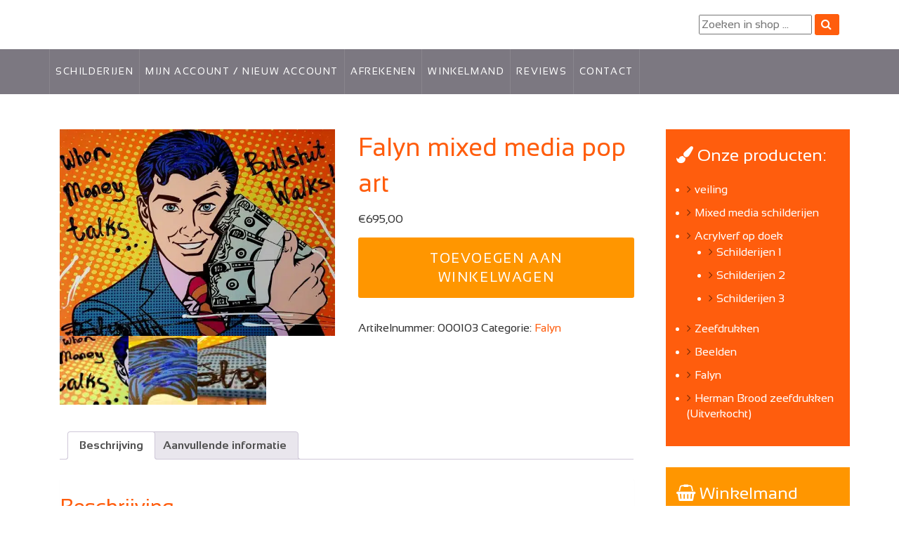

--- FILE ---
content_type: text/html; charset=UTF-8
request_url: https://fabian-art.nl/product/falyn-mixed-media-pop-art/
body_size: 28738
content:
<!doctype html>
<!--[if lt IE 7 ]> <html class="ie ie6 no-js" dir="ltr" lang="en-US"> <![endif]-->
<!--[if IE 7 ]>    <html class="ie ie7 no-js" dir="ltr" lang="en-US"> <![endif]-->
<!--[if IE 8 ]>    <html class="ie ie8 no-js" dir="ltr" lang="en-US"> <![endif]-->
<!--[if IE 9 ]>    <html class="ie ie9 no-js" dir="ltr" lang="en-US"> <![endif]-->
<!--[if gt IE 9]><!--><html class="no-js" dir="ltr" lang="en-US"><!--<![endif]-->
<head profile="http://gmpg.org/xfn/11">
<meta charset="UTF-8" />
<script type="text/javascript">
/* <![CDATA[ */
var gform;gform||(document.addEventListener("gform_main_scripts_loaded",function(){gform.scriptsLoaded=!0}),document.addEventListener("gform/theme/scripts_loaded",function(){gform.themeScriptsLoaded=!0}),window.addEventListener("DOMContentLoaded",function(){gform.domLoaded=!0}),gform={domLoaded:!1,scriptsLoaded:!1,themeScriptsLoaded:!1,isFormEditor:()=>"function"==typeof InitializeEditor,callIfLoaded:function(o){return!(!gform.domLoaded||!gform.scriptsLoaded||!gform.themeScriptsLoaded&&!gform.isFormEditor()||(gform.isFormEditor()&&console.warn("The use of gform.initializeOnLoaded() is deprecated in the form editor context and will be removed in Gravity Forms 3.1."),o(),0))},initializeOnLoaded:function(o){gform.callIfLoaded(o)||(document.addEventListener("gform_main_scripts_loaded",()=>{gform.scriptsLoaded=!0,gform.callIfLoaded(o)}),document.addEventListener("gform/theme/scripts_loaded",()=>{gform.themeScriptsLoaded=!0,gform.callIfLoaded(o)}),window.addEventListener("DOMContentLoaded",()=>{gform.domLoaded=!0,gform.callIfLoaded(o)}))},hooks:{action:{},filter:{}},addAction:function(o,r,e,t){gform.addHook("action",o,r,e,t)},addFilter:function(o,r,e,t){gform.addHook("filter",o,r,e,t)},doAction:function(o){gform.doHook("action",o,arguments)},applyFilters:function(o){return gform.doHook("filter",o,arguments)},removeAction:function(o,r){gform.removeHook("action",o,r)},removeFilter:function(o,r,e){gform.removeHook("filter",o,r,e)},addHook:function(o,r,e,t,n){null==gform.hooks[o][r]&&(gform.hooks[o][r]=[]);var d=gform.hooks[o][r];null==n&&(n=r+"_"+d.length),gform.hooks[o][r].push({tag:n,callable:e,priority:t=null==t?10:t})},doHook:function(r,o,e){var t;if(e=Array.prototype.slice.call(e,1),null!=gform.hooks[r][o]&&((o=gform.hooks[r][o]).sort(function(o,r){return o.priority-r.priority}),o.forEach(function(o){"function"!=typeof(t=o.callable)&&(t=window[t]),"action"==r?t.apply(null,e):e[0]=t.apply(null,e)})),"filter"==r)return e[0]},removeHook:function(o,r,t,n){var e;null!=gform.hooks[o][r]&&(e=(e=gform.hooks[o][r]).filter(function(o,r,e){return!!(null!=n&&n!=o.tag||null!=t&&t!=o.priority)}),gform.hooks[o][r]=e)}});
/* ]]> */
</script>

   <meta name="viewport" content="width=device-width, initial-scale=1" />
<meta http-equiv="X-UA-Compatible" content="IE=edge">
<meta name='robots' content='index, follow, max-image-preview:large, max-snippet:-1, max-video-preview:-1' />

            <script data-no-defer="1" data-ezscrex="false" data-cfasync="false" data-pagespeed-no-defer data-cookieconsent="ignore">
                var ctPublicFunctions = {"_ajax_nonce":"065980da83","_rest_nonce":"1c4a00f155","_ajax_url":"\/wp-admin\/admin-ajax.php","_rest_url":"https:\/\/fabian-art.nl\/wp-json\/","data__cookies_type":"alternative","data__ajax_type":"rest","data__bot_detector_enabled":"0","data__frontend_data_log_enabled":1,"cookiePrefix":"","wprocket_detected":true,"host_url":"fabian-art.nl","text__ee_click_to_select":"Klik om de hele gegevens te selecteren","text__ee_original_email":"De volledige tekst is","text__ee_got_it":"Duidelijk","text__ee_blocked":"Geblokkeerd","text__ee_cannot_connect":"Kan geen verbinding maken","text__ee_cannot_decode":"Kan e-mail niet decoderen. Onbekende reden","text__ee_email_decoder":"Cleantalk e-mail decoder","text__ee_wait_for_decoding":"De magie is onderweg!","text__ee_decoding_process":"Wacht een paar seconden terwijl we de contactgegevens decoderen."}
            </script>
        
            <script data-no-defer="1" data-ezscrex="false" data-cfasync="false" data-pagespeed-no-defer data-cookieconsent="ignore">
                var ctPublic = {"_ajax_nonce":"065980da83","settings__forms__check_internal":"0","settings__forms__check_external":"0","settings__forms__force_protection":"0","settings__forms__search_test":"1","settings__forms__wc_add_to_cart":"0","settings__data__bot_detector_enabled":"0","settings__sfw__anti_crawler":0,"blog_home":"https:\/\/fabian-art.nl\/","pixel__setting":"3","pixel__enabled":true,"pixel__url":"https:\/\/moderate10.cleantalk.org\/pixel\/4adec35007c54fee3ad58da9b6e5e6c0.gif","data__email_check_before_post":"1","data__email_check_exist_post":"0","data__cookies_type":"alternative","data__key_is_ok":true,"data__visible_fields_required":true,"wl_brandname":"Anti-Spam by CleanTalk","wl_brandname_short":"CleanTalk","ct_checkjs_key":"bfc2aa0c4829e0738ca680a15ace71dd6fa14ff9fd89ab55d5abd0829438537d","emailEncoderPassKey":"a38f772f806b838543bfae17ceacd758","bot_detector_forms_excluded":"W10=","advancedCacheExists":true,"varnishCacheExists":false,"wc_ajax_add_to_cart":true}
            </script>
        
	<!-- This site is optimized with the Yoast SEO plugin v26.7 - https://yoast.com/wordpress/plugins/seo/ -->
	<title>Falyn mixed media pop art - Fabian Art</title>
<link data-rocket-preload as="style" href="https://fonts.googleapis.com/css?family=Offside&#038;display=swap" rel="preload">
<link href="https://fonts.googleapis.com/css?family=Offside&#038;display=swap" media="print" onload="this.media=&#039;all&#039;" rel="stylesheet">
<noscript data-wpr-hosted-gf-parameters=""><link rel="stylesheet" href="https://fonts.googleapis.com/css?family=Offside&#038;display=swap"></noscript>
	<link rel="canonical" href="https://fabian-art.nl/product/falyn-mixed-media-pop-art/" />
	<meta property="og:locale" content="nl_NL" />
	<meta property="og:type" content="article" />
	<meta property="og:title" content="Falyn mixed media pop art - Fabian Art" />
	<meta property="og:description" content="Orgineel mixed media schilderij van Falyn. Het betreft hier de nieuwste schilderstijl van Falyn. Het schilderij is gemaakt met diverse gemengde technieken zoals dikke verf, glitter, verfspetters, verflijnen. Met verf hand gesigneerd. Word geleverd met certificaat van echtheid." />
	<meta property="og:url" content="https://fabian-art.nl/product/falyn-mixed-media-pop-art/" />
	<meta property="og:site_name" content="Fabian Art" />
	<meta property="article:modified_time" content="2017-12-14T10:06:22+00:00" />
	<meta property="og:image" content="https://fabian-art.nl/wp-content/uploads/2017/12/19555.jpg" />
	<meta property="og:image:width" content="1024" />
	<meta property="og:image:height" content="768" />
	<meta property="og:image:type" content="image/jpeg" />
	<meta name="twitter:card" content="summary_large_image" />
	<script type="application/ld+json" class="yoast-schema-graph">{"@context":"https://schema.org","@graph":[{"@type":"WebPage","@id":"https://fabian-art.nl/product/falyn-mixed-media-pop-art/","url":"https://fabian-art.nl/product/falyn-mixed-media-pop-art/","name":"Falyn mixed media pop art - Fabian Art","isPartOf":{"@id":"https://fabian-art.nl/#website"},"primaryImageOfPage":{"@id":"https://fabian-art.nl/product/falyn-mixed-media-pop-art/#primaryimage"},"image":{"@id":"https://fabian-art.nl/product/falyn-mixed-media-pop-art/#primaryimage"},"thumbnailUrl":"https://fabian-art.nl/wp-content/uploads/2017/12/19555.jpg","datePublished":"2017-12-14T10:01:19+00:00","dateModified":"2017-12-14T10:06:22+00:00","breadcrumb":{"@id":"https://fabian-art.nl/product/falyn-mixed-media-pop-art/#breadcrumb"},"inLanguage":"nl-NL","potentialAction":[{"@type":"ReadAction","target":["https://fabian-art.nl/product/falyn-mixed-media-pop-art/"]}]},{"@type":"ImageObject","inLanguage":"nl-NL","@id":"https://fabian-art.nl/product/falyn-mixed-media-pop-art/#primaryimage","url":"https://fabian-art.nl/wp-content/uploads/2017/12/19555.jpg","contentUrl":"https://fabian-art.nl/wp-content/uploads/2017/12/19555.jpg","width":1024,"height":768},{"@type":"BreadcrumbList","@id":"https://fabian-art.nl/product/falyn-mixed-media-pop-art/#breadcrumb","itemListElement":[{"@type":"ListItem","position":1,"name":"Home","item":"https://fabian-art.nl/"},{"@type":"ListItem","position":2,"name":"Winkel","item":"https://fabian-art.nl/winkel/"},{"@type":"ListItem","position":3,"name":"Falyn mixed media pop art"}]},{"@type":"WebSite","@id":"https://fabian-art.nl/#website","url":"https://fabian-art.nl/","name":"Fabian Art","description":"de Moderne Kunst site","potentialAction":[{"@type":"SearchAction","target":{"@type":"EntryPoint","urlTemplate":"https://fabian-art.nl/?s={search_term_string}"},"query-input":{"@type":"PropertyValueSpecification","valueRequired":true,"valueName":"search_term_string"}}],"inLanguage":"nl-NL"}]}</script>
	<!-- / Yoast SEO plugin. -->


<link rel='dns-prefetch' href='//s7.addthis.com' />
<link rel='dns-prefetch' href='//fonts.googleapis.com' />
<link href='https://fonts.gstatic.com' crossorigin rel='preconnect' />
<link rel="alternate" type="application/rss+xml" title="Fabian Art &raquo; feed" href="https://fabian-art.nl/feed/" />
<link rel="alternate" type="application/rss+xml" title="Fabian Art &raquo; reacties feed" href="https://fabian-art.nl/comments/feed/" />
<link rel="alternate" title="oEmbed (JSON)" type="application/json+oembed" href="https://fabian-art.nl/wp-json/oembed/1.0/embed?url=https%3A%2F%2Ffabian-art.nl%2Fproduct%2Ffalyn-mixed-media-pop-art%2F" />
<link rel="alternate" title="oEmbed (XML)" type="text/xml+oembed" href="https://fabian-art.nl/wp-json/oembed/1.0/embed?url=https%3A%2F%2Ffabian-art.nl%2Fproduct%2Ffalyn-mixed-media-pop-art%2F&#038;format=xml" />
<style id='wp-img-auto-sizes-contain-inline-css' type='text/css'>
img:is([sizes=auto i],[sizes^="auto," i]){contain-intrinsic-size:3000px 1500px}
/*# sourceURL=wp-img-auto-sizes-contain-inline-css */
</style>
<style id='wp-emoji-styles-inline-css' type='text/css'>

	img.wp-smiley, img.emoji {
		display: inline !important;
		border: none !important;
		box-shadow: none !important;
		height: 1em !important;
		width: 1em !important;
		margin: 0 0.07em !important;
		vertical-align: -0.1em !important;
		background: none !important;
		padding: 0 !important;
	}
/*# sourceURL=wp-emoji-styles-inline-css */
</style>
<link rel='stylesheet' id='wp-block-library-css' href='https://fabian-art.nl/wp-includes/css/dist/block-library/style.min.css?ver=6.9' type='text/css' media='all' />
<link data-minify="1" rel='stylesheet' id='wc-blocks-style-css' href='https://fabian-art.nl/wp-content/cache/min/1/wp-content/plugins/woocommerce/assets/client/blocks/wc-blocks.css?ver=1768641278' type='text/css' media='all' />
<style id='global-styles-inline-css' type='text/css'>
:root{--wp--preset--aspect-ratio--square: 1;--wp--preset--aspect-ratio--4-3: 4/3;--wp--preset--aspect-ratio--3-4: 3/4;--wp--preset--aspect-ratio--3-2: 3/2;--wp--preset--aspect-ratio--2-3: 2/3;--wp--preset--aspect-ratio--16-9: 16/9;--wp--preset--aspect-ratio--9-16: 9/16;--wp--preset--color--black: #000000;--wp--preset--color--cyan-bluish-gray: #abb8c3;--wp--preset--color--white: #ffffff;--wp--preset--color--pale-pink: #f78da7;--wp--preset--color--vivid-red: #cf2e2e;--wp--preset--color--luminous-vivid-orange: #ff6900;--wp--preset--color--luminous-vivid-amber: #fcb900;--wp--preset--color--light-green-cyan: #7bdcb5;--wp--preset--color--vivid-green-cyan: #00d084;--wp--preset--color--pale-cyan-blue: #8ed1fc;--wp--preset--color--vivid-cyan-blue: #0693e3;--wp--preset--color--vivid-purple: #9b51e0;--wp--preset--gradient--vivid-cyan-blue-to-vivid-purple: linear-gradient(135deg,rgb(6,147,227) 0%,rgb(155,81,224) 100%);--wp--preset--gradient--light-green-cyan-to-vivid-green-cyan: linear-gradient(135deg,rgb(122,220,180) 0%,rgb(0,208,130) 100%);--wp--preset--gradient--luminous-vivid-amber-to-luminous-vivid-orange: linear-gradient(135deg,rgb(252,185,0) 0%,rgb(255,105,0) 100%);--wp--preset--gradient--luminous-vivid-orange-to-vivid-red: linear-gradient(135deg,rgb(255,105,0) 0%,rgb(207,46,46) 100%);--wp--preset--gradient--very-light-gray-to-cyan-bluish-gray: linear-gradient(135deg,rgb(238,238,238) 0%,rgb(169,184,195) 100%);--wp--preset--gradient--cool-to-warm-spectrum: linear-gradient(135deg,rgb(74,234,220) 0%,rgb(151,120,209) 20%,rgb(207,42,186) 40%,rgb(238,44,130) 60%,rgb(251,105,98) 80%,rgb(254,248,76) 100%);--wp--preset--gradient--blush-light-purple: linear-gradient(135deg,rgb(255,206,236) 0%,rgb(152,150,240) 100%);--wp--preset--gradient--blush-bordeaux: linear-gradient(135deg,rgb(254,205,165) 0%,rgb(254,45,45) 50%,rgb(107,0,62) 100%);--wp--preset--gradient--luminous-dusk: linear-gradient(135deg,rgb(255,203,112) 0%,rgb(199,81,192) 50%,rgb(65,88,208) 100%);--wp--preset--gradient--pale-ocean: linear-gradient(135deg,rgb(255,245,203) 0%,rgb(182,227,212) 50%,rgb(51,167,181) 100%);--wp--preset--gradient--electric-grass: linear-gradient(135deg,rgb(202,248,128) 0%,rgb(113,206,126) 100%);--wp--preset--gradient--midnight: linear-gradient(135deg,rgb(2,3,129) 0%,rgb(40,116,252) 100%);--wp--preset--font-size--small: 13px;--wp--preset--font-size--medium: 20px;--wp--preset--font-size--large: 36px;--wp--preset--font-size--x-large: 42px;--wp--preset--spacing--20: 0.44rem;--wp--preset--spacing--30: 0.67rem;--wp--preset--spacing--40: 1rem;--wp--preset--spacing--50: 1.5rem;--wp--preset--spacing--60: 2.25rem;--wp--preset--spacing--70: 3.38rem;--wp--preset--spacing--80: 5.06rem;--wp--preset--shadow--natural: 6px 6px 9px rgba(0, 0, 0, 0.2);--wp--preset--shadow--deep: 12px 12px 50px rgba(0, 0, 0, 0.4);--wp--preset--shadow--sharp: 6px 6px 0px rgba(0, 0, 0, 0.2);--wp--preset--shadow--outlined: 6px 6px 0px -3px rgb(255, 255, 255), 6px 6px rgb(0, 0, 0);--wp--preset--shadow--crisp: 6px 6px 0px rgb(0, 0, 0);}:where(.is-layout-flex){gap: 0.5em;}:where(.is-layout-grid){gap: 0.5em;}body .is-layout-flex{display: flex;}.is-layout-flex{flex-wrap: wrap;align-items: center;}.is-layout-flex > :is(*, div){margin: 0;}body .is-layout-grid{display: grid;}.is-layout-grid > :is(*, div){margin: 0;}:where(.wp-block-columns.is-layout-flex){gap: 2em;}:where(.wp-block-columns.is-layout-grid){gap: 2em;}:where(.wp-block-post-template.is-layout-flex){gap: 1.25em;}:where(.wp-block-post-template.is-layout-grid){gap: 1.25em;}.has-black-color{color: var(--wp--preset--color--black) !important;}.has-cyan-bluish-gray-color{color: var(--wp--preset--color--cyan-bluish-gray) !important;}.has-white-color{color: var(--wp--preset--color--white) !important;}.has-pale-pink-color{color: var(--wp--preset--color--pale-pink) !important;}.has-vivid-red-color{color: var(--wp--preset--color--vivid-red) !important;}.has-luminous-vivid-orange-color{color: var(--wp--preset--color--luminous-vivid-orange) !important;}.has-luminous-vivid-amber-color{color: var(--wp--preset--color--luminous-vivid-amber) !important;}.has-light-green-cyan-color{color: var(--wp--preset--color--light-green-cyan) !important;}.has-vivid-green-cyan-color{color: var(--wp--preset--color--vivid-green-cyan) !important;}.has-pale-cyan-blue-color{color: var(--wp--preset--color--pale-cyan-blue) !important;}.has-vivid-cyan-blue-color{color: var(--wp--preset--color--vivid-cyan-blue) !important;}.has-vivid-purple-color{color: var(--wp--preset--color--vivid-purple) !important;}.has-black-background-color{background-color: var(--wp--preset--color--black) !important;}.has-cyan-bluish-gray-background-color{background-color: var(--wp--preset--color--cyan-bluish-gray) !important;}.has-white-background-color{background-color: var(--wp--preset--color--white) !important;}.has-pale-pink-background-color{background-color: var(--wp--preset--color--pale-pink) !important;}.has-vivid-red-background-color{background-color: var(--wp--preset--color--vivid-red) !important;}.has-luminous-vivid-orange-background-color{background-color: var(--wp--preset--color--luminous-vivid-orange) !important;}.has-luminous-vivid-amber-background-color{background-color: var(--wp--preset--color--luminous-vivid-amber) !important;}.has-light-green-cyan-background-color{background-color: var(--wp--preset--color--light-green-cyan) !important;}.has-vivid-green-cyan-background-color{background-color: var(--wp--preset--color--vivid-green-cyan) !important;}.has-pale-cyan-blue-background-color{background-color: var(--wp--preset--color--pale-cyan-blue) !important;}.has-vivid-cyan-blue-background-color{background-color: var(--wp--preset--color--vivid-cyan-blue) !important;}.has-vivid-purple-background-color{background-color: var(--wp--preset--color--vivid-purple) !important;}.has-black-border-color{border-color: var(--wp--preset--color--black) !important;}.has-cyan-bluish-gray-border-color{border-color: var(--wp--preset--color--cyan-bluish-gray) !important;}.has-white-border-color{border-color: var(--wp--preset--color--white) !important;}.has-pale-pink-border-color{border-color: var(--wp--preset--color--pale-pink) !important;}.has-vivid-red-border-color{border-color: var(--wp--preset--color--vivid-red) !important;}.has-luminous-vivid-orange-border-color{border-color: var(--wp--preset--color--luminous-vivid-orange) !important;}.has-luminous-vivid-amber-border-color{border-color: var(--wp--preset--color--luminous-vivid-amber) !important;}.has-light-green-cyan-border-color{border-color: var(--wp--preset--color--light-green-cyan) !important;}.has-vivid-green-cyan-border-color{border-color: var(--wp--preset--color--vivid-green-cyan) !important;}.has-pale-cyan-blue-border-color{border-color: var(--wp--preset--color--pale-cyan-blue) !important;}.has-vivid-cyan-blue-border-color{border-color: var(--wp--preset--color--vivid-cyan-blue) !important;}.has-vivid-purple-border-color{border-color: var(--wp--preset--color--vivid-purple) !important;}.has-vivid-cyan-blue-to-vivid-purple-gradient-background{background: var(--wp--preset--gradient--vivid-cyan-blue-to-vivid-purple) !important;}.has-light-green-cyan-to-vivid-green-cyan-gradient-background{background: var(--wp--preset--gradient--light-green-cyan-to-vivid-green-cyan) !important;}.has-luminous-vivid-amber-to-luminous-vivid-orange-gradient-background{background: var(--wp--preset--gradient--luminous-vivid-amber-to-luminous-vivid-orange) !important;}.has-luminous-vivid-orange-to-vivid-red-gradient-background{background: var(--wp--preset--gradient--luminous-vivid-orange-to-vivid-red) !important;}.has-very-light-gray-to-cyan-bluish-gray-gradient-background{background: var(--wp--preset--gradient--very-light-gray-to-cyan-bluish-gray) !important;}.has-cool-to-warm-spectrum-gradient-background{background: var(--wp--preset--gradient--cool-to-warm-spectrum) !important;}.has-blush-light-purple-gradient-background{background: var(--wp--preset--gradient--blush-light-purple) !important;}.has-blush-bordeaux-gradient-background{background: var(--wp--preset--gradient--blush-bordeaux) !important;}.has-luminous-dusk-gradient-background{background: var(--wp--preset--gradient--luminous-dusk) !important;}.has-pale-ocean-gradient-background{background: var(--wp--preset--gradient--pale-ocean) !important;}.has-electric-grass-gradient-background{background: var(--wp--preset--gradient--electric-grass) !important;}.has-midnight-gradient-background{background: var(--wp--preset--gradient--midnight) !important;}.has-small-font-size{font-size: var(--wp--preset--font-size--small) !important;}.has-medium-font-size{font-size: var(--wp--preset--font-size--medium) !important;}.has-large-font-size{font-size: var(--wp--preset--font-size--large) !important;}.has-x-large-font-size{font-size: var(--wp--preset--font-size--x-large) !important;}
/*# sourceURL=global-styles-inline-css */
</style>

<style id='classic-theme-styles-inline-css' type='text/css'>
/*! This file is auto-generated */
.wp-block-button__link{color:#fff;background-color:#32373c;border-radius:9999px;box-shadow:none;text-decoration:none;padding:calc(.667em + 2px) calc(1.333em + 2px);font-size:1.125em}.wp-block-file__button{background:#32373c;color:#fff;text-decoration:none}
/*# sourceURL=/wp-includes/css/classic-themes.min.css */
</style>
<link rel='stylesheet' id='wp-components-css' href='https://fabian-art.nl/wp-includes/css/dist/components/style.min.css?ver=6.9' type='text/css' media='all' />
<link rel='stylesheet' id='wp-preferences-css' href='https://fabian-art.nl/wp-includes/css/dist/preferences/style.min.css?ver=6.9' type='text/css' media='all' />
<link rel='stylesheet' id='wp-block-editor-css' href='https://fabian-art.nl/wp-includes/css/dist/block-editor/style.min.css?ver=6.9' type='text/css' media='all' />
<link data-minify="1" rel='stylesheet' id='popup-maker-block-library-style-css' href='https://fabian-art.nl/wp-content/cache/min/1/wp-content/plugins/popup-maker/dist/packages/block-library-style.css?ver=1768641278' type='text/css' media='all' />
<link rel='stylesheet' id='cleantalk-public-css-css' href='https://fabian-art.nl/wp-content/cache/background-css/1/fabian-art.nl/wp-content/plugins/cleantalk-spam-protect/css/cleantalk-public.min.css?ver=6.70.1_1767433268&wpr_t=1769002527' type='text/css' media='all' />
<link rel='stylesheet' id='cleantalk-email-decoder-css-css' href='https://fabian-art.nl/wp-content/plugins/cleantalk-spam-protect/css/cleantalk-email-decoder.min.css?ver=6.70.1_1767433268' type='text/css' media='all' />
<link data-minify="1" rel='stylesheet' id='photoswipe-core-css-css' href='https://fabian-art.nl/wp-content/cache/min/1/wp-content/plugins/photoswipe-masonry/photoswipe-dist/photoswipe.css?ver=1768641278' type='text/css' media='all' />
<link data-minify="1" rel='stylesheet' id='pswp-skin-css' href='https://fabian-art.nl/wp-content/cache/background-css/1/fabian-art.nl/wp-content/cache/min/1/wp-content/plugins/photoswipe-masonry/photoswipe-dist/default-skin/default-skin.css?ver=1768641278&wpr_t=1769002527' type='text/css' media='all' />
<link data-minify="1" rel='stylesheet' id='woocommerce-layout-css' href='https://fabian-art.nl/wp-content/cache/min/1/wp-content/plugins/woocommerce/assets/css/woocommerce-layout.css?ver=1768641278' type='text/css' media='all' />
<link data-minify="1" rel='stylesheet' id='woocommerce-smallscreen-css' href='https://fabian-art.nl/wp-content/cache/min/1/wp-content/plugins/woocommerce/assets/css/woocommerce-smallscreen.css?ver=1768641278' type='text/css' media='only screen and (max-width: 768px)' />
<link data-minify="1" rel='stylesheet' id='woocommerce-general-css' href='https://fabian-art.nl/wp-content/cache/background-css/1/fabian-art.nl/wp-content/cache/min/1/wp-content/plugins/woocommerce/assets/css/woocommerce.css?ver=1768641278&wpr_t=1769002527' type='text/css' media='all' />
<style id='woocommerce-inline-inline-css' type='text/css'>
.woocommerce form .form-row .required { visibility: visible; }
/*# sourceURL=woocommerce-inline-inline-css */
</style>
<link data-minify="1" rel='stylesheet' id='custom-stylesheet-css' href='https://fabian-art.nl/wp-content/cache/background-css/1/fabian-art.nl/wp-content/cache/min/1/wp-content/themes/probu-bootstrap/custom.css?ver=1768641278&wpr_t=1769002527' type='text/css' media='all' />
<link data-minify="1" rel='stylesheet' id='webshop-css' href='https://fabian-art.nl/wp-content/cache/min/1/wp-content/themes/probu-bootstrap/webshop.css?ver=1768641278' type='text/css' media='all' />
<link data-minify="1" rel='stylesheet' id='fontawesome-css' href='https://fabian-art.nl/wp-content/cache/min/1/wp-content/themes/probu-bootstrap/fonts/fontawesome/css/font-awesome.min.css?ver=1768641278' type='text/css' media='all' />
<link data-minify="1" rel='stylesheet' id='fabian-css' href='https://fabian-art.nl/wp-content/cache/min/1/wp-content/themes/probu-bootstrap/fonts/fabian/stylesheet.css?ver=1768641278' type='text/css' media='all' />

<link data-minify="1" rel='stylesheet' id='bsg_combined_css-css' href='https://fabian-art.nl/wp-content/cache/min/1/wp-content/themes/probu-bootstrap/css/style.min.css?ver=1768641278' type='text/css' media='all' />
<link data-minify="1" rel='stylesheet' id='dashicons-css' href='https://fabian-art.nl/wp-content/cache/min/1/wp-includes/css/dashicons.min.css?ver=1768641278' type='text/css' media='all' />
<link data-minify="1" rel='stylesheet' id='simple-auction-css' href='https://fabian-art.nl/wp-content/cache/background-css/1/fabian-art.nl/wp-content/cache/min/1/wp-content/plugins/woocommerce-simple-auctions/css/frontend.css?ver=1768641278&wpr_t=1769002527' type='text/css' media='all' />
<link rel='stylesheet' id='mollie-applepaydirect-css' href='https://fabian-art.nl/wp-content/plugins/mollie-payments-for-woocommerce/public/css/mollie-applepaydirect.min.css?ver=1765793504' type='text/css' media='screen' />
<link rel='stylesheet' id='addthis_all_pages-css' href='https://fabian-art.nl/wp-content/plugins/addthis/frontend/build/addthis_wordpress_public.min.css?ver=6.9' type='text/css' media='all' />
<style id='rocket-lazyload-inline-css' type='text/css'>
.rll-youtube-player{position:relative;padding-bottom:56.23%;height:0;overflow:hidden;max-width:100%;}.rll-youtube-player:focus-within{outline: 2px solid currentColor;outline-offset: 5px;}.rll-youtube-player iframe{position:absolute;top:0;left:0;width:100%;height:100%;z-index:100;background:0 0}.rll-youtube-player img{bottom:0;display:block;left:0;margin:auto;max-width:100%;width:100%;position:absolute;right:0;top:0;border:none;height:auto;-webkit-transition:.4s all;-moz-transition:.4s all;transition:.4s all}.rll-youtube-player img:hover{-webkit-filter:brightness(75%)}.rll-youtube-player .play{height:100%;width:100%;left:0;top:0;position:absolute;background:var(--wpr-bg-ee3843a1-ff4c-4a4c-83c5-d6e93800d8b3) no-repeat center;background-color: transparent !important;cursor:pointer;border:none;}
/*# sourceURL=rocket-lazyload-inline-css */
</style>
<script type="text/javascript" src="https://fabian-art.nl/wp-content/plugins/cleantalk-spam-protect/js/apbct-public-bundle_gathering.min.js?ver=6.70.1_1767433268" id="apbct-public-bundle_gathering.min-js-js" data-rocket-defer defer></script>
<script type="text/javascript" src="https://fabian-art.nl/wp-includes/js/jquery/jquery.min.js?ver=3.7.1" id="jquery-core-js"></script>
<script type="text/javascript" src="https://fabian-art.nl/wp-includes/js/jquery/jquery-migrate.min.js?ver=3.4.1" id="jquery-migrate-js"></script>
<script data-minify="1" type="text/javascript" src="https://fabian-art.nl/wp-content/cache/min/1/wp-content/plugins/photoswipe-masonry/photoswipe-masonry.js?ver=1768641278" id="photoswipe-masonry-js-js" data-rocket-defer defer></script>
<script type="text/javascript" src="https://fabian-art.nl/wp-content/plugins/photoswipe-masonry/masonry.pkgd.min.js?ver=6.9" id="photoswipe-masonry-js" data-rocket-defer defer></script>
<script type="text/javascript" src="https://fabian-art.nl/wp-content/plugins/photoswipe-masonry/imagesloaded.pkgd.min.js?ver=6.9" id="photoswipe-imagesloaded-js" data-rocket-defer defer></script>
<script type="text/javascript" src="https://fabian-art.nl/wp-content/plugins/woocommerce/assets/js/jquery-blockui/jquery.blockUI.min.js?ver=2.7.0-wc.10.4.3" id="wc-jquery-blockui-js" defer="defer" data-wp-strategy="defer"></script>
<script type="text/javascript" id="wc-add-to-cart-js-extra">
/* <![CDATA[ */
var wc_add_to_cart_params = {"ajax_url":"/wp-admin/admin-ajax.php","wc_ajax_url":"/?wc-ajax=%%endpoint%%","i18n_view_cart":"Bekijk winkelwagen","cart_url":"https://fabian-art.nl/winkelmand/","is_cart":"","cart_redirect_after_add":"no"};
//# sourceURL=wc-add-to-cart-js-extra
/* ]]> */
</script>
<script type="text/javascript" src="https://fabian-art.nl/wp-content/plugins/woocommerce/assets/js/frontend/add-to-cart.min.js?ver=10.4.3" id="wc-add-to-cart-js" defer="defer" data-wp-strategy="defer"></script>
<script type="text/javascript" id="wc-single-product-js-extra">
/* <![CDATA[ */
var wc_single_product_params = {"i18n_required_rating_text":"Selecteer een waardering","i18n_rating_options":["1 van de 5 sterren","2 van de 5 sterren","3 van de 5 sterren","4 van de 5 sterren","5 van de 5 sterren"],"i18n_product_gallery_trigger_text":"Afbeeldinggalerij in volledig scherm bekijken","review_rating_required":"yes","flexslider":{"rtl":false,"animation":"slide","smoothHeight":true,"directionNav":false,"controlNav":"thumbnails","slideshow":false,"animationSpeed":500,"animationLoop":false,"allowOneSlide":false},"zoom_enabled":"","zoom_options":[],"photoswipe_enabled":"","photoswipe_options":{"shareEl":false,"closeOnScroll":false,"history":false,"hideAnimationDuration":0,"showAnimationDuration":0},"flexslider_enabled":""};
//# sourceURL=wc-single-product-js-extra
/* ]]> */
</script>
<script type="text/javascript" src="https://fabian-art.nl/wp-content/plugins/woocommerce/assets/js/frontend/single-product.min.js?ver=10.4.3" id="wc-single-product-js" defer="defer" data-wp-strategy="defer"></script>
<script type="text/javascript" src="https://fabian-art.nl/wp-content/plugins/woocommerce/assets/js/js-cookie/js.cookie.min.js?ver=2.1.4-wc.10.4.3" id="wc-js-cookie-js" defer="defer" data-wp-strategy="defer"></script>
<script type="text/javascript" id="woocommerce-js-extra">
/* <![CDATA[ */
var woocommerce_params = {"ajax_url":"/wp-admin/admin-ajax.php","wc_ajax_url":"/?wc-ajax=%%endpoint%%","i18n_password_show":"Wachtwoord weergeven","i18n_password_hide":"Wachtwoord verbergen"};
//# sourceURL=woocommerce-js-extra
/* ]]> */
</script>
<script type="text/javascript" src="https://fabian-art.nl/wp-content/plugins/woocommerce/assets/js/frontend/woocommerce.min.js?ver=10.4.3" id="woocommerce-js" defer="defer" data-wp-strategy="defer"></script>
<script data-minify="1" type="text/javascript" src="https://fabian-art.nl/wp-content/cache/min/1/wp-content/themes/probu-bootstrap/js/bootstrap/bootstrap.js?ver=1768641278" id="bootstrap-js" data-rocket-defer defer></script>
<script data-minify="1" type="text/javascript" src="https://fabian-art.nl/wp-content/cache/min/1/wp-content/themes/probu-bootstrap/js/custom/scripts.js?ver=1768641278" id="custom-script-js" data-rocket-defer defer></script>
<script type="text/javascript" src="https://fabian-art.nl/wp-content/plugins/woocommerce-simple-auctions/js/jquery.countdown.min.js?ver=3.0.4" id="simple-auction-countdown-js"></script>
<script type="text/javascript" id="simple-auction-countdown-language-js-extra">
/* <![CDATA[ */
var countdown_language_data = {"labels":{"Years":"Years","Months":"Months","Weeks":"Weeks","Days":"Days","Hours":"Hours","Minutes":"Minutes","Seconds":"Seconds"},"labels1":{"Year":"Year","Month":"Month","Week":"Week","Day":"Day","Hour":"Hour","Minute":"Minute","Second":"Second"},"compactLabels":{"y":"y","m":"m","w":"w","d":"d"}};
//# sourceURL=simple-auction-countdown-language-js-extra
/* ]]> */
</script>
<script data-minify="1" type="text/javascript" src="https://fabian-art.nl/wp-content/cache/min/1/wp-content/plugins/woocommerce-simple-auctions/js/jquery.countdown.language.js?ver=1768641278" id="simple-auction-countdown-language-js"></script>
<script type="text/javascript" id="autoNumeric-js-extra">
/* <![CDATA[ */
var autoNumericdata = {"currencySymbolPlacement":"p","digitGroupSeparator":".","decimalCharacter":",","currencySymbol":"\u20ac","decimalPlacesOverride":"2"};
//# sourceURL=autoNumeric-js-extra
/* ]]> */
</script>
<script type="text/javascript" src="https://fabian-art.nl/wp-content/plugins/woocommerce-simple-auctions/js/autoNumeric.min.js?ver=2.0.13" id="autoNumeric-js" data-rocket-defer defer></script>
<script type="text/javascript" id="simple-auction-frontend-js-extra">
/* <![CDATA[ */
var data = {"finished":"Auction has finished!","checking":"Patience please, we are checking if auction is finished!","gtm_offset":"1","started":"Auction has started! Please refresh your page.","no_need":"No need to bid. Your bid is winning! ","compact_counter":"no","outbid_message":"\n\u003Cul class=\"woocommerce-error\" role=\"alert\"\u003E\n\t\t\t\u003Cli\u003E\n\t\t\tYou've been outbid!\t\t\u003C/li\u003E\n\t\u003C/ul\u003E\n","interval":"10"};
var SA_Ajax = {"ajaxurl":"/product/falyn-mixed-media-pop-art/?wsa-ajax","najax":"1","last_activity":"1769001186","focus":"yes"};
//# sourceURL=simple-auction-frontend-js-extra
/* ]]> */
</script>
<script data-minify="1" type="text/javascript" src="https://fabian-art.nl/wp-content/cache/min/1/wp-content/plugins/woocommerce-simple-auctions/js/simple-auction-frontend.js?ver=1768641278" id="simple-auction-frontend-js" data-rocket-defer defer></script>
<link rel="https://api.w.org/" href="https://fabian-art.nl/wp-json/" /><link rel="alternate" title="JSON" type="application/json" href="https://fabian-art.nl/wp-json/wp/v2/product/770" /><link rel="EditURI" type="application/rsd+xml" title="RSD" href="https://fabian-art.nl/xmlrpc.php?rsd" />
<meta name="generator" content="WordPress 6.9" />
<meta name="generator" content="WooCommerce 10.4.3" />
<link rel='shortlink' href='https://fabian-art.nl/?p=770' />
        <link data-minify="1" rel="stylesheet" type="text/css" href="https://fabian-art.nl/wp-content/cache/min/1/wp-content/themes/probu-bootstrap/fonts/opensans/stylesheet.css?ver=1768641278">
    <link rel="pingback" href="https://fabian-art.nl/xmlrpc.php" />
<script>
window.Widget = { key: '5ddb910581892' };
(function (e, t) {    var n = e.createElement(t);    n.async = true;    n.src = 'https://static.futy-widget.com/js/widget.js';    var r = e.getElementsByTagName(t)[0];    r.parentNode.insertBefore(n, r);})(document, 'script');
</script>	<noscript><style>.woocommerce-product-gallery{ opacity: 1 !important; }</style></noscript>
	<link rel="icon" href="https://fabian-art.nl/wp-content/uploads/2017/12/cropped-fabian-favicon-1-32x32.png" sizes="32x32" />
<link rel="icon" href="https://fabian-art.nl/wp-content/uploads/2017/12/cropped-fabian-favicon-1-192x192.png" sizes="192x192" />
<link rel="apple-touch-icon" href="https://fabian-art.nl/wp-content/uploads/2017/12/cropped-fabian-favicon-1-180x180.png" />
<meta name="msapplication-TileImage" content="https://fabian-art.nl/wp-content/uploads/2017/12/cropped-fabian-favicon-1-270x270.png" />
		<style type="text/css" id="wp-custom-css">
			a.back-to-top.to-top-active {
    bottom: 110px;
}

.sidebar-primary {display:none;}		</style>
		<noscript><style id="rocket-lazyload-nojs-css">.rll-youtube-player, [data-lazy-src]{display:none !important;}</style></noscript><link rel='stylesheet' id='siteorigin-panels-front-css' href='https://fabian-art.nl/wp-content/plugins/siteorigin-panels/css/front-flex.min.css?ver=2.33.5' type='text/css' media='all' />
<style id="wpr-lazyload-bg-container"></style><style id="wpr-lazyload-bg-exclusion"></style>
<noscript>
<style id="wpr-lazyload-bg-nostyle">.apbct-check_email_exist-load{--wpr-bg-4a80c154-3508-46ed-acf1-c5b2c1a19a98: url('https://fabian-art.nl/wp-content/plugins/cleantalk-spam-protect/css/images/checking_email.gif');}.apbct-check_email_exist-good_email{--wpr-bg-143cbd88-50c1-480e-8a79-87c966a8c736: url('https://fabian-art.nl/wp-content/plugins/cleantalk-spam-protect/css/images/good_email.svg');}.apbct-check_email_exist-bad_email{--wpr-bg-d5161c28-1f0d-4e71-846b-61adcd0b9266: url('https://fabian-art.nl/wp-content/plugins/cleantalk-spam-protect/css/images/bad_email.svg');}.pswp__button,.pswp__button--arrow--left:before,.pswp__button--arrow--right:before{--wpr-bg-cbc13b39-c76c-40c7-9fd2-d3ddc4c7ded5: url('https://fabian-art.nl/wp-content/plugins/photoswipe-masonry/photoswipe-dist/default-skin/default-skin.png');}.pswp__preloader--active .pswp__preloader__icn{--wpr-bg-a12d768b-1b6b-4f2a-8bee-69092650a3bf: url('https://fabian-art.nl/wp-content/plugins/photoswipe-masonry/photoswipe-dist/default-skin/preloader.gif');}.pswp--svg .pswp__button,.pswp--svg .pswp__button--arrow--left:before,.pswp--svg .pswp__button--arrow--right:before{--wpr-bg-d57d6ca3-b077-468c-8e47-6412ddcf6767: url('https://fabian-art.nl/wp-content/plugins/photoswipe-masonry/photoswipe-dist/default-skin/default-skin.svg');}.woocommerce .blockUI.blockOverlay::before{--wpr-bg-5f13a752-6d1c-4f8c-a0e9-f86c83906b1d: url('https://fabian-art.nl/wp-content/plugins/woocommerce/assets/images/icons/loader.svg');}.woocommerce .loader::before{--wpr-bg-6813dc6f-d498-488c-bad6-d69095cb1ce2: url('https://fabian-art.nl/wp-content/plugins/woocommerce/assets/images/icons/loader.svg');}#add_payment_method #payment div.payment_box .wc-credit-card-form-card-cvc.visa,#add_payment_method #payment div.payment_box .wc-credit-card-form-card-expiry.visa,#add_payment_method #payment div.payment_box .wc-credit-card-form-card-number.visa,.woocommerce-cart #payment div.payment_box .wc-credit-card-form-card-cvc.visa,.woocommerce-cart #payment div.payment_box .wc-credit-card-form-card-expiry.visa,.woocommerce-cart #payment div.payment_box .wc-credit-card-form-card-number.visa,.woocommerce-checkout #payment div.payment_box .wc-credit-card-form-card-cvc.visa,.woocommerce-checkout #payment div.payment_box .wc-credit-card-form-card-expiry.visa,.woocommerce-checkout #payment div.payment_box .wc-credit-card-form-card-number.visa{--wpr-bg-524b9f25-0006-411e-8225-aae432448ec2: url('https://fabian-art.nl/wp-content/plugins/woocommerce/assets/images/icons/credit-cards/visa.svg');}#add_payment_method #payment div.payment_box .wc-credit-card-form-card-cvc.mastercard,#add_payment_method #payment div.payment_box .wc-credit-card-form-card-expiry.mastercard,#add_payment_method #payment div.payment_box .wc-credit-card-form-card-number.mastercard,.woocommerce-cart #payment div.payment_box .wc-credit-card-form-card-cvc.mastercard,.woocommerce-cart #payment div.payment_box .wc-credit-card-form-card-expiry.mastercard,.woocommerce-cart #payment div.payment_box .wc-credit-card-form-card-number.mastercard,.woocommerce-checkout #payment div.payment_box .wc-credit-card-form-card-cvc.mastercard,.woocommerce-checkout #payment div.payment_box .wc-credit-card-form-card-expiry.mastercard,.woocommerce-checkout #payment div.payment_box .wc-credit-card-form-card-number.mastercard{--wpr-bg-a6bc7138-2222-4d4f-97eb-704fb27da8b7: url('https://fabian-art.nl/wp-content/plugins/woocommerce/assets/images/icons/credit-cards/mastercard.svg');}#add_payment_method #payment div.payment_box .wc-credit-card-form-card-cvc.laser,#add_payment_method #payment div.payment_box .wc-credit-card-form-card-expiry.laser,#add_payment_method #payment div.payment_box .wc-credit-card-form-card-number.laser,.woocommerce-cart #payment div.payment_box .wc-credit-card-form-card-cvc.laser,.woocommerce-cart #payment div.payment_box .wc-credit-card-form-card-expiry.laser,.woocommerce-cart #payment div.payment_box .wc-credit-card-form-card-number.laser,.woocommerce-checkout #payment div.payment_box .wc-credit-card-form-card-cvc.laser,.woocommerce-checkout #payment div.payment_box .wc-credit-card-form-card-expiry.laser,.woocommerce-checkout #payment div.payment_box .wc-credit-card-form-card-number.laser{--wpr-bg-2f452a9f-eacb-4fa5-ba6d-6e5c4e4a91e0: url('https://fabian-art.nl/wp-content/plugins/woocommerce/assets/images/icons/credit-cards/laser.svg');}#add_payment_method #payment div.payment_box .wc-credit-card-form-card-cvc.dinersclub,#add_payment_method #payment div.payment_box .wc-credit-card-form-card-expiry.dinersclub,#add_payment_method #payment div.payment_box .wc-credit-card-form-card-number.dinersclub,.woocommerce-cart #payment div.payment_box .wc-credit-card-form-card-cvc.dinersclub,.woocommerce-cart #payment div.payment_box .wc-credit-card-form-card-expiry.dinersclub,.woocommerce-cart #payment div.payment_box .wc-credit-card-form-card-number.dinersclub,.woocommerce-checkout #payment div.payment_box .wc-credit-card-form-card-cvc.dinersclub,.woocommerce-checkout #payment div.payment_box .wc-credit-card-form-card-expiry.dinersclub,.woocommerce-checkout #payment div.payment_box .wc-credit-card-form-card-number.dinersclub{--wpr-bg-4c5a96e9-3a3f-47ab-b505-0480d795edc1: url('https://fabian-art.nl/wp-content/plugins/woocommerce/assets/images/icons/credit-cards/diners.svg');}#add_payment_method #payment div.payment_box .wc-credit-card-form-card-cvc.maestro,#add_payment_method #payment div.payment_box .wc-credit-card-form-card-expiry.maestro,#add_payment_method #payment div.payment_box .wc-credit-card-form-card-number.maestro,.woocommerce-cart #payment div.payment_box .wc-credit-card-form-card-cvc.maestro,.woocommerce-cart #payment div.payment_box .wc-credit-card-form-card-expiry.maestro,.woocommerce-cart #payment div.payment_box .wc-credit-card-form-card-number.maestro,.woocommerce-checkout #payment div.payment_box .wc-credit-card-form-card-cvc.maestro,.woocommerce-checkout #payment div.payment_box .wc-credit-card-form-card-expiry.maestro,.woocommerce-checkout #payment div.payment_box .wc-credit-card-form-card-number.maestro{--wpr-bg-d208cb13-e378-454a-a084-6289dfb80109: url('https://fabian-art.nl/wp-content/plugins/woocommerce/assets/images/icons/credit-cards/maestro.svg');}#add_payment_method #payment div.payment_box .wc-credit-card-form-card-cvc.jcb,#add_payment_method #payment div.payment_box .wc-credit-card-form-card-expiry.jcb,#add_payment_method #payment div.payment_box .wc-credit-card-form-card-number.jcb,.woocommerce-cart #payment div.payment_box .wc-credit-card-form-card-cvc.jcb,.woocommerce-cart #payment div.payment_box .wc-credit-card-form-card-expiry.jcb,.woocommerce-cart #payment div.payment_box .wc-credit-card-form-card-number.jcb,.woocommerce-checkout #payment div.payment_box .wc-credit-card-form-card-cvc.jcb,.woocommerce-checkout #payment div.payment_box .wc-credit-card-form-card-expiry.jcb,.woocommerce-checkout #payment div.payment_box .wc-credit-card-form-card-number.jcb{--wpr-bg-a089a2fa-32dc-4197-8553-8d2ceb36bc81: url('https://fabian-art.nl/wp-content/plugins/woocommerce/assets/images/icons/credit-cards/jcb.svg');}#add_payment_method #payment div.payment_box .wc-credit-card-form-card-cvc.amex,#add_payment_method #payment div.payment_box .wc-credit-card-form-card-expiry.amex,#add_payment_method #payment div.payment_box .wc-credit-card-form-card-number.amex,.woocommerce-cart #payment div.payment_box .wc-credit-card-form-card-cvc.amex,.woocommerce-cart #payment div.payment_box .wc-credit-card-form-card-expiry.amex,.woocommerce-cart #payment div.payment_box .wc-credit-card-form-card-number.amex,.woocommerce-checkout #payment div.payment_box .wc-credit-card-form-card-cvc.amex,.woocommerce-checkout #payment div.payment_box .wc-credit-card-form-card-expiry.amex,.woocommerce-checkout #payment div.payment_box .wc-credit-card-form-card-number.amex{--wpr-bg-5ae42d0c-6da1-4b09-920a-e49bc3d2a644: url('https://fabian-art.nl/wp-content/plugins/woocommerce/assets/images/icons/credit-cards/amex.svg');}#add_payment_method #payment div.payment_box .wc-credit-card-form-card-cvc.discover,#add_payment_method #payment div.payment_box .wc-credit-card-form-card-expiry.discover,#add_payment_method #payment div.payment_box .wc-credit-card-form-card-number.discover,.woocommerce-cart #payment div.payment_box .wc-credit-card-form-card-cvc.discover,.woocommerce-cart #payment div.payment_box .wc-credit-card-form-card-expiry.discover,.woocommerce-cart #payment div.payment_box .wc-credit-card-form-card-number.discover,.woocommerce-checkout #payment div.payment_box .wc-credit-card-form-card-cvc.discover,.woocommerce-checkout #payment div.payment_box .wc-credit-card-form-card-expiry.discover,.woocommerce-checkout #payment div.payment_box .wc-credit-card-form-card-number.discover{--wpr-bg-24d4ebf1-5be4-4dc4-ae1f-99c3f450b6ea: url('https://fabian-art.nl/wp-content/plugins/woocommerce/assets/images/icons/credit-cards/discover.svg');}body{--wpr-bg-167002ee-3599-4163-a04c-e15ff894e5ae: url('https://fabian-art.nl/wp-content/themes/probu-bootstrap/images/pattern.png');}.header-image .site-title>a{--wpr-bg-06cb3345-bf49-4c55-a61d-b7ce208dc246: url('https://fabian-art.nl/wp-content/themes/probu-bootstrap/images/fabian-art-logo.png');}.navbar-default .navbar-brand#logo{--wpr-bg-994f6ad6-bb9c-433f-ae28-c266a72eb8c6: url('https://fabian-art.nl/wp-content/themes/probu-bootstrap/images/fabian-art-logo_wit.png');}.se-pre-con{--wpr-bg-b3423f69-6c31-4ee1-8ddf-cbaaf1cf16d7: url('https://fabian-art.nl/wp-content/themes/probu-bootstrap/images/loader-64x/Preloader_2.gif');}.footer-before{--wpr-bg-c165a07b-7846-43d7-902e-00b732f004d8: url('https://fabian-art.nl/wp-content/themes/probu-bootstrap/images/footer-1.jpg');}.footer-after{--wpr-bg-6dcf7617-6220-4379-b833-d23b9c6b89db: url('https://fabian-art.nl/wp-content/themes/probu-bootstrap/images/footer-2.jpg');}.ajax-working{--wpr-bg-6cb1269d-a639-4e64-b9d7-1787abf0a902: url('https://fabian-art.nl/wp-content/plugins/woocommerce-simple-auctions/images/ajax-loader.gif');}.auction-bage{--wpr-bg-3b1f4dad-f90e-4191-8590-e97423f88b28: url('https://fabian-art.nl/wp-content/plugins/woocommerce-simple-auctions/images/auction-big.png');}.gform_legacy_markup_wrapper .gform_card_icon_container div.gform_card_icon.gform_card_icon_selected:after{--wpr-bg-a78f4a22-ccfb-4939-8f2a-ae3fd888fc0c: url('https://fabian-art.nl/wp-content/plugins/gravityforms/images/gf-creditcards-check.svg');}.gform_legacy_markup_wrapper .chosen-container-single .chosen-single abbr{--wpr-bg-57b6411e-4911-45ca-b6a2-165c901ea3f0: url('https://fabian-art.nl/wp-content/plugins/gravityforms/legacy/css/chosen-sprite.png');}.gform_legacy_markup_wrapper .chosen-container-single .chosen-single div b{--wpr-bg-840f449e-24c6-4407-9385-7c0709cb21ed: url('https://fabian-art.nl/wp-content/plugins/gravityforms/legacy/css/chosen-sprite.png');}.gform_legacy_markup_wrapper .chosen-container-single .chosen-search input[type=text]{--wpr-bg-68d4b185-4078-4b6c-a729-1e488317baa4: url('https://fabian-art.nl/wp-content/plugins/gravityforms/legacy/css/chosen-sprite.png');}.gform_legacy_markup_wrapper .chosen-container-multi .chosen-choices li.search-choice .search-choice-close{--wpr-bg-388b51d7-84c2-4eda-9b9a-fdb325cb501d: url('https://fabian-art.nl/wp-content/plugins/gravityforms/legacy/css/chosen-sprite.png');}.gform_legacy_markup_wrapper .chosen-rtl .chosen-search input[type=text]{--wpr-bg-f5515032-fec3-4c0a-b73a-ac0647813255: url('https://fabian-art.nl/wp-content/plugins/gravityforms/legacy/css/chosen-sprite.png');}.gform_legacy_markup_wrapper .gform_card_icon_container div.gform_card_icon{--wpr-bg-ef573b3b-bfa2-4c6c-8408-7b77c3529894: url('https://fabian-art.nl/wp-content/plugins/gravityforms/images/gf-creditcards.svg');}.gform_legacy_markup_wrapper .ginput_container_creditcard .ginput_card_security_code_icon{--wpr-bg-4a9d0025-4b60-40a9-9090-6856fed8614b: url('https://fabian-art.nl/wp-content/plugins/gravityforms/images/gf-creditcards.svg');}.gform_legacy_markup_wrapper .chosen-container .chosen-results-scroll-down span,.gform_legacy_markup_wrapper .chosen-container .chosen-results-scroll-up span,.gform_legacy_markup_wrapper .chosen-container-multi .chosen-choices .search-choice .search-choice-close,.gform_legacy_markup_wrapper .chosen-container-single .chosen-search input[type=text],.gform_legacy_markup_wrapper .chosen-container-single .chosen-single abbr,.gform_legacy_markup_wrapper .chosen-container-single .chosen-single div b,.gform_legacy_markup_wrapper .chosen-rtl .chosen-search input[type=text]{--wpr-bg-0201a493-5eee-432e-b0fe-266d7fd7543f: url('https://fabian-art.nl/wp-content/plugins/gravityforms/legacy/css/chosen-sprite@2x.png');}.rll-youtube-player .play{--wpr-bg-ee3843a1-ff4c-4a4c-83c5-d6e93800d8b3: url('https://fabian-art.nl/wp-content/plugins/wp-rocket/assets/img/youtube.png');}</style>
</noscript>
<script type="application/javascript">const rocket_pairs = [{"selector":".apbct-check_email_exist-load","style":".apbct-check_email_exist-load{--wpr-bg-4a80c154-3508-46ed-acf1-c5b2c1a19a98: url('https:\/\/fabian-art.nl\/wp-content\/plugins\/cleantalk-spam-protect\/css\/images\/checking_email.gif');}","hash":"4a80c154-3508-46ed-acf1-c5b2c1a19a98","url":"https:\/\/fabian-art.nl\/wp-content\/plugins\/cleantalk-spam-protect\/css\/images\/checking_email.gif"},{"selector":".apbct-check_email_exist-good_email","style":".apbct-check_email_exist-good_email{--wpr-bg-143cbd88-50c1-480e-8a79-87c966a8c736: url('https:\/\/fabian-art.nl\/wp-content\/plugins\/cleantalk-spam-protect\/css\/images\/good_email.svg');}","hash":"143cbd88-50c1-480e-8a79-87c966a8c736","url":"https:\/\/fabian-art.nl\/wp-content\/plugins\/cleantalk-spam-protect\/css\/images\/good_email.svg"},{"selector":".apbct-check_email_exist-bad_email","style":".apbct-check_email_exist-bad_email{--wpr-bg-d5161c28-1f0d-4e71-846b-61adcd0b9266: url('https:\/\/fabian-art.nl\/wp-content\/plugins\/cleantalk-spam-protect\/css\/images\/bad_email.svg');}","hash":"d5161c28-1f0d-4e71-846b-61adcd0b9266","url":"https:\/\/fabian-art.nl\/wp-content\/plugins\/cleantalk-spam-protect\/css\/images\/bad_email.svg"},{"selector":".pswp__button,.pswp__button--arrow--left,.pswp__button--arrow--right","style":".pswp__button,.pswp__button--arrow--left:before,.pswp__button--arrow--right:before{--wpr-bg-cbc13b39-c76c-40c7-9fd2-d3ddc4c7ded5: url('https:\/\/fabian-art.nl\/wp-content\/plugins\/photoswipe-masonry\/photoswipe-dist\/default-skin\/default-skin.png');}","hash":"cbc13b39-c76c-40c7-9fd2-d3ddc4c7ded5","url":"https:\/\/fabian-art.nl\/wp-content\/plugins\/photoswipe-masonry\/photoswipe-dist\/default-skin\/default-skin.png"},{"selector":".pswp__preloader--active .pswp__preloader__icn","style":".pswp__preloader--active .pswp__preloader__icn{--wpr-bg-a12d768b-1b6b-4f2a-8bee-69092650a3bf: url('https:\/\/fabian-art.nl\/wp-content\/plugins\/photoswipe-masonry\/photoswipe-dist\/default-skin\/preloader.gif');}","hash":"a12d768b-1b6b-4f2a-8bee-69092650a3bf","url":"https:\/\/fabian-art.nl\/wp-content\/plugins\/photoswipe-masonry\/photoswipe-dist\/default-skin\/preloader.gif"},{"selector":".pswp--svg .pswp__button,.pswp--svg .pswp__button--arrow--left,.pswp--svg .pswp__button--arrow--right","style":".pswp--svg .pswp__button,.pswp--svg .pswp__button--arrow--left:before,.pswp--svg .pswp__button--arrow--right:before{--wpr-bg-d57d6ca3-b077-468c-8e47-6412ddcf6767: url('https:\/\/fabian-art.nl\/wp-content\/plugins\/photoswipe-masonry\/photoswipe-dist\/default-skin\/default-skin.svg');}","hash":"d57d6ca3-b077-468c-8e47-6412ddcf6767","url":"https:\/\/fabian-art.nl\/wp-content\/plugins\/photoswipe-masonry\/photoswipe-dist\/default-skin\/default-skin.svg"},{"selector":".woocommerce .blockUI.blockOverlay","style":".woocommerce .blockUI.blockOverlay::before{--wpr-bg-5f13a752-6d1c-4f8c-a0e9-f86c83906b1d: url('https:\/\/fabian-art.nl\/wp-content\/plugins\/woocommerce\/assets\/images\/icons\/loader.svg');}","hash":"5f13a752-6d1c-4f8c-a0e9-f86c83906b1d","url":"https:\/\/fabian-art.nl\/wp-content\/plugins\/woocommerce\/assets\/images\/icons\/loader.svg"},{"selector":".woocommerce .loader","style":".woocommerce .loader::before{--wpr-bg-6813dc6f-d498-488c-bad6-d69095cb1ce2: url('https:\/\/fabian-art.nl\/wp-content\/plugins\/woocommerce\/assets\/images\/icons\/loader.svg');}","hash":"6813dc6f-d498-488c-bad6-d69095cb1ce2","url":"https:\/\/fabian-art.nl\/wp-content\/plugins\/woocommerce\/assets\/images\/icons\/loader.svg"},{"selector":"#add_payment_method #payment div.payment_box .wc-credit-card-form-card-cvc.visa,#add_payment_method #payment div.payment_box .wc-credit-card-form-card-expiry.visa,#add_payment_method #payment div.payment_box .wc-credit-card-form-card-number.visa,.woocommerce-cart #payment div.payment_box .wc-credit-card-form-card-cvc.visa,.woocommerce-cart #payment div.payment_box .wc-credit-card-form-card-expiry.visa,.woocommerce-cart #payment div.payment_box .wc-credit-card-form-card-number.visa,.woocommerce-checkout #payment div.payment_box .wc-credit-card-form-card-cvc.visa,.woocommerce-checkout #payment div.payment_box .wc-credit-card-form-card-expiry.visa,.woocommerce-checkout #payment div.payment_box .wc-credit-card-form-card-number.visa","style":"#add_payment_method #payment div.payment_box .wc-credit-card-form-card-cvc.visa,#add_payment_method #payment div.payment_box .wc-credit-card-form-card-expiry.visa,#add_payment_method #payment div.payment_box .wc-credit-card-form-card-number.visa,.woocommerce-cart #payment div.payment_box .wc-credit-card-form-card-cvc.visa,.woocommerce-cart #payment div.payment_box .wc-credit-card-form-card-expiry.visa,.woocommerce-cart #payment div.payment_box .wc-credit-card-form-card-number.visa,.woocommerce-checkout #payment div.payment_box .wc-credit-card-form-card-cvc.visa,.woocommerce-checkout #payment div.payment_box .wc-credit-card-form-card-expiry.visa,.woocommerce-checkout #payment div.payment_box .wc-credit-card-form-card-number.visa{--wpr-bg-524b9f25-0006-411e-8225-aae432448ec2: url('https:\/\/fabian-art.nl\/wp-content\/plugins\/woocommerce\/assets\/images\/icons\/credit-cards\/visa.svg');}","hash":"524b9f25-0006-411e-8225-aae432448ec2","url":"https:\/\/fabian-art.nl\/wp-content\/plugins\/woocommerce\/assets\/images\/icons\/credit-cards\/visa.svg"},{"selector":"#add_payment_method #payment div.payment_box .wc-credit-card-form-card-cvc.mastercard,#add_payment_method #payment div.payment_box .wc-credit-card-form-card-expiry.mastercard,#add_payment_method #payment div.payment_box .wc-credit-card-form-card-number.mastercard,.woocommerce-cart #payment div.payment_box .wc-credit-card-form-card-cvc.mastercard,.woocommerce-cart #payment div.payment_box .wc-credit-card-form-card-expiry.mastercard,.woocommerce-cart #payment div.payment_box .wc-credit-card-form-card-number.mastercard,.woocommerce-checkout #payment div.payment_box .wc-credit-card-form-card-cvc.mastercard,.woocommerce-checkout #payment div.payment_box .wc-credit-card-form-card-expiry.mastercard,.woocommerce-checkout #payment div.payment_box .wc-credit-card-form-card-number.mastercard","style":"#add_payment_method #payment div.payment_box .wc-credit-card-form-card-cvc.mastercard,#add_payment_method #payment div.payment_box .wc-credit-card-form-card-expiry.mastercard,#add_payment_method #payment div.payment_box .wc-credit-card-form-card-number.mastercard,.woocommerce-cart #payment div.payment_box .wc-credit-card-form-card-cvc.mastercard,.woocommerce-cart #payment div.payment_box .wc-credit-card-form-card-expiry.mastercard,.woocommerce-cart #payment div.payment_box .wc-credit-card-form-card-number.mastercard,.woocommerce-checkout #payment div.payment_box .wc-credit-card-form-card-cvc.mastercard,.woocommerce-checkout #payment div.payment_box .wc-credit-card-form-card-expiry.mastercard,.woocommerce-checkout #payment div.payment_box .wc-credit-card-form-card-number.mastercard{--wpr-bg-a6bc7138-2222-4d4f-97eb-704fb27da8b7: url('https:\/\/fabian-art.nl\/wp-content\/plugins\/woocommerce\/assets\/images\/icons\/credit-cards\/mastercard.svg');}","hash":"a6bc7138-2222-4d4f-97eb-704fb27da8b7","url":"https:\/\/fabian-art.nl\/wp-content\/plugins\/woocommerce\/assets\/images\/icons\/credit-cards\/mastercard.svg"},{"selector":"#add_payment_method #payment div.payment_box .wc-credit-card-form-card-cvc.laser,#add_payment_method #payment div.payment_box .wc-credit-card-form-card-expiry.laser,#add_payment_method #payment div.payment_box .wc-credit-card-form-card-number.laser,.woocommerce-cart #payment div.payment_box .wc-credit-card-form-card-cvc.laser,.woocommerce-cart #payment div.payment_box .wc-credit-card-form-card-expiry.laser,.woocommerce-cart #payment div.payment_box .wc-credit-card-form-card-number.laser,.woocommerce-checkout #payment div.payment_box .wc-credit-card-form-card-cvc.laser,.woocommerce-checkout #payment div.payment_box .wc-credit-card-form-card-expiry.laser,.woocommerce-checkout #payment div.payment_box .wc-credit-card-form-card-number.laser","style":"#add_payment_method #payment div.payment_box .wc-credit-card-form-card-cvc.laser,#add_payment_method #payment div.payment_box .wc-credit-card-form-card-expiry.laser,#add_payment_method #payment div.payment_box .wc-credit-card-form-card-number.laser,.woocommerce-cart #payment div.payment_box .wc-credit-card-form-card-cvc.laser,.woocommerce-cart #payment div.payment_box .wc-credit-card-form-card-expiry.laser,.woocommerce-cart #payment div.payment_box .wc-credit-card-form-card-number.laser,.woocommerce-checkout #payment div.payment_box .wc-credit-card-form-card-cvc.laser,.woocommerce-checkout #payment div.payment_box .wc-credit-card-form-card-expiry.laser,.woocommerce-checkout #payment div.payment_box .wc-credit-card-form-card-number.laser{--wpr-bg-2f452a9f-eacb-4fa5-ba6d-6e5c4e4a91e0: url('https:\/\/fabian-art.nl\/wp-content\/plugins\/woocommerce\/assets\/images\/icons\/credit-cards\/laser.svg');}","hash":"2f452a9f-eacb-4fa5-ba6d-6e5c4e4a91e0","url":"https:\/\/fabian-art.nl\/wp-content\/plugins\/woocommerce\/assets\/images\/icons\/credit-cards\/laser.svg"},{"selector":"#add_payment_method #payment div.payment_box .wc-credit-card-form-card-cvc.dinersclub,#add_payment_method #payment div.payment_box .wc-credit-card-form-card-expiry.dinersclub,#add_payment_method #payment div.payment_box .wc-credit-card-form-card-number.dinersclub,.woocommerce-cart #payment div.payment_box .wc-credit-card-form-card-cvc.dinersclub,.woocommerce-cart #payment div.payment_box .wc-credit-card-form-card-expiry.dinersclub,.woocommerce-cart #payment div.payment_box .wc-credit-card-form-card-number.dinersclub,.woocommerce-checkout #payment div.payment_box .wc-credit-card-form-card-cvc.dinersclub,.woocommerce-checkout #payment div.payment_box .wc-credit-card-form-card-expiry.dinersclub,.woocommerce-checkout #payment div.payment_box .wc-credit-card-form-card-number.dinersclub","style":"#add_payment_method #payment div.payment_box .wc-credit-card-form-card-cvc.dinersclub,#add_payment_method #payment div.payment_box .wc-credit-card-form-card-expiry.dinersclub,#add_payment_method #payment div.payment_box .wc-credit-card-form-card-number.dinersclub,.woocommerce-cart #payment div.payment_box .wc-credit-card-form-card-cvc.dinersclub,.woocommerce-cart #payment div.payment_box .wc-credit-card-form-card-expiry.dinersclub,.woocommerce-cart #payment div.payment_box .wc-credit-card-form-card-number.dinersclub,.woocommerce-checkout #payment div.payment_box .wc-credit-card-form-card-cvc.dinersclub,.woocommerce-checkout #payment div.payment_box .wc-credit-card-form-card-expiry.dinersclub,.woocommerce-checkout #payment div.payment_box .wc-credit-card-form-card-number.dinersclub{--wpr-bg-4c5a96e9-3a3f-47ab-b505-0480d795edc1: url('https:\/\/fabian-art.nl\/wp-content\/plugins\/woocommerce\/assets\/images\/icons\/credit-cards\/diners.svg');}","hash":"4c5a96e9-3a3f-47ab-b505-0480d795edc1","url":"https:\/\/fabian-art.nl\/wp-content\/plugins\/woocommerce\/assets\/images\/icons\/credit-cards\/diners.svg"},{"selector":"#add_payment_method #payment div.payment_box .wc-credit-card-form-card-cvc.maestro,#add_payment_method #payment div.payment_box .wc-credit-card-form-card-expiry.maestro,#add_payment_method #payment div.payment_box .wc-credit-card-form-card-number.maestro,.woocommerce-cart #payment div.payment_box .wc-credit-card-form-card-cvc.maestro,.woocommerce-cart #payment div.payment_box .wc-credit-card-form-card-expiry.maestro,.woocommerce-cart #payment div.payment_box .wc-credit-card-form-card-number.maestro,.woocommerce-checkout #payment div.payment_box .wc-credit-card-form-card-cvc.maestro,.woocommerce-checkout #payment div.payment_box .wc-credit-card-form-card-expiry.maestro,.woocommerce-checkout #payment div.payment_box .wc-credit-card-form-card-number.maestro","style":"#add_payment_method #payment div.payment_box .wc-credit-card-form-card-cvc.maestro,#add_payment_method #payment div.payment_box .wc-credit-card-form-card-expiry.maestro,#add_payment_method #payment div.payment_box .wc-credit-card-form-card-number.maestro,.woocommerce-cart #payment div.payment_box .wc-credit-card-form-card-cvc.maestro,.woocommerce-cart #payment div.payment_box .wc-credit-card-form-card-expiry.maestro,.woocommerce-cart #payment div.payment_box .wc-credit-card-form-card-number.maestro,.woocommerce-checkout #payment div.payment_box .wc-credit-card-form-card-cvc.maestro,.woocommerce-checkout #payment div.payment_box .wc-credit-card-form-card-expiry.maestro,.woocommerce-checkout #payment div.payment_box .wc-credit-card-form-card-number.maestro{--wpr-bg-d208cb13-e378-454a-a084-6289dfb80109: url('https:\/\/fabian-art.nl\/wp-content\/plugins\/woocommerce\/assets\/images\/icons\/credit-cards\/maestro.svg');}","hash":"d208cb13-e378-454a-a084-6289dfb80109","url":"https:\/\/fabian-art.nl\/wp-content\/plugins\/woocommerce\/assets\/images\/icons\/credit-cards\/maestro.svg"},{"selector":"#add_payment_method #payment div.payment_box .wc-credit-card-form-card-cvc.jcb,#add_payment_method #payment div.payment_box .wc-credit-card-form-card-expiry.jcb,#add_payment_method #payment div.payment_box .wc-credit-card-form-card-number.jcb,.woocommerce-cart #payment div.payment_box .wc-credit-card-form-card-cvc.jcb,.woocommerce-cart #payment div.payment_box .wc-credit-card-form-card-expiry.jcb,.woocommerce-cart #payment div.payment_box .wc-credit-card-form-card-number.jcb,.woocommerce-checkout #payment div.payment_box .wc-credit-card-form-card-cvc.jcb,.woocommerce-checkout #payment div.payment_box .wc-credit-card-form-card-expiry.jcb,.woocommerce-checkout #payment div.payment_box .wc-credit-card-form-card-number.jcb","style":"#add_payment_method #payment div.payment_box .wc-credit-card-form-card-cvc.jcb,#add_payment_method #payment div.payment_box .wc-credit-card-form-card-expiry.jcb,#add_payment_method #payment div.payment_box .wc-credit-card-form-card-number.jcb,.woocommerce-cart #payment div.payment_box .wc-credit-card-form-card-cvc.jcb,.woocommerce-cart #payment div.payment_box .wc-credit-card-form-card-expiry.jcb,.woocommerce-cart #payment div.payment_box .wc-credit-card-form-card-number.jcb,.woocommerce-checkout #payment div.payment_box .wc-credit-card-form-card-cvc.jcb,.woocommerce-checkout #payment div.payment_box .wc-credit-card-form-card-expiry.jcb,.woocommerce-checkout #payment div.payment_box .wc-credit-card-form-card-number.jcb{--wpr-bg-a089a2fa-32dc-4197-8553-8d2ceb36bc81: url('https:\/\/fabian-art.nl\/wp-content\/plugins\/woocommerce\/assets\/images\/icons\/credit-cards\/jcb.svg');}","hash":"a089a2fa-32dc-4197-8553-8d2ceb36bc81","url":"https:\/\/fabian-art.nl\/wp-content\/plugins\/woocommerce\/assets\/images\/icons\/credit-cards\/jcb.svg"},{"selector":"#add_payment_method #payment div.payment_box .wc-credit-card-form-card-cvc.amex,#add_payment_method #payment div.payment_box .wc-credit-card-form-card-expiry.amex,#add_payment_method #payment div.payment_box .wc-credit-card-form-card-number.amex,.woocommerce-cart #payment div.payment_box .wc-credit-card-form-card-cvc.amex,.woocommerce-cart #payment div.payment_box .wc-credit-card-form-card-expiry.amex,.woocommerce-cart #payment div.payment_box .wc-credit-card-form-card-number.amex,.woocommerce-checkout #payment div.payment_box .wc-credit-card-form-card-cvc.amex,.woocommerce-checkout #payment div.payment_box .wc-credit-card-form-card-expiry.amex,.woocommerce-checkout #payment div.payment_box .wc-credit-card-form-card-number.amex","style":"#add_payment_method #payment div.payment_box .wc-credit-card-form-card-cvc.amex,#add_payment_method #payment div.payment_box .wc-credit-card-form-card-expiry.amex,#add_payment_method #payment div.payment_box .wc-credit-card-form-card-number.amex,.woocommerce-cart #payment div.payment_box .wc-credit-card-form-card-cvc.amex,.woocommerce-cart #payment div.payment_box .wc-credit-card-form-card-expiry.amex,.woocommerce-cart #payment div.payment_box .wc-credit-card-form-card-number.amex,.woocommerce-checkout #payment div.payment_box .wc-credit-card-form-card-cvc.amex,.woocommerce-checkout #payment div.payment_box .wc-credit-card-form-card-expiry.amex,.woocommerce-checkout #payment div.payment_box .wc-credit-card-form-card-number.amex{--wpr-bg-5ae42d0c-6da1-4b09-920a-e49bc3d2a644: url('https:\/\/fabian-art.nl\/wp-content\/plugins\/woocommerce\/assets\/images\/icons\/credit-cards\/amex.svg');}","hash":"5ae42d0c-6da1-4b09-920a-e49bc3d2a644","url":"https:\/\/fabian-art.nl\/wp-content\/plugins\/woocommerce\/assets\/images\/icons\/credit-cards\/amex.svg"},{"selector":"#add_payment_method #payment div.payment_box .wc-credit-card-form-card-cvc.discover,#add_payment_method #payment div.payment_box .wc-credit-card-form-card-expiry.discover,#add_payment_method #payment div.payment_box .wc-credit-card-form-card-number.discover,.woocommerce-cart #payment div.payment_box .wc-credit-card-form-card-cvc.discover,.woocommerce-cart #payment div.payment_box .wc-credit-card-form-card-expiry.discover,.woocommerce-cart #payment div.payment_box .wc-credit-card-form-card-number.discover,.woocommerce-checkout #payment div.payment_box .wc-credit-card-form-card-cvc.discover,.woocommerce-checkout #payment div.payment_box .wc-credit-card-form-card-expiry.discover,.woocommerce-checkout #payment div.payment_box .wc-credit-card-form-card-number.discover","style":"#add_payment_method #payment div.payment_box .wc-credit-card-form-card-cvc.discover,#add_payment_method #payment div.payment_box .wc-credit-card-form-card-expiry.discover,#add_payment_method #payment div.payment_box .wc-credit-card-form-card-number.discover,.woocommerce-cart #payment div.payment_box .wc-credit-card-form-card-cvc.discover,.woocommerce-cart #payment div.payment_box .wc-credit-card-form-card-expiry.discover,.woocommerce-cart #payment div.payment_box .wc-credit-card-form-card-number.discover,.woocommerce-checkout #payment div.payment_box .wc-credit-card-form-card-cvc.discover,.woocommerce-checkout #payment div.payment_box .wc-credit-card-form-card-expiry.discover,.woocommerce-checkout #payment div.payment_box .wc-credit-card-form-card-number.discover{--wpr-bg-24d4ebf1-5be4-4dc4-ae1f-99c3f450b6ea: url('https:\/\/fabian-art.nl\/wp-content\/plugins\/woocommerce\/assets\/images\/icons\/credit-cards\/discover.svg');}","hash":"24d4ebf1-5be4-4dc4-ae1f-99c3f450b6ea","url":"https:\/\/fabian-art.nl\/wp-content\/plugins\/woocommerce\/assets\/images\/icons\/credit-cards\/discover.svg"},{"selector":"body","style":"body{--wpr-bg-167002ee-3599-4163-a04c-e15ff894e5ae: url('https:\/\/fabian-art.nl\/wp-content\/themes\/probu-bootstrap\/images\/pattern.png');}","hash":"167002ee-3599-4163-a04c-e15ff894e5ae","url":"https:\/\/fabian-art.nl\/wp-content\/themes\/probu-bootstrap\/images\/pattern.png"},{"selector":".header-image .site-title>a","style":".header-image .site-title>a{--wpr-bg-06cb3345-bf49-4c55-a61d-b7ce208dc246: url('https:\/\/fabian-art.nl\/wp-content\/themes\/probu-bootstrap\/images\/fabian-art-logo.png');}","hash":"06cb3345-bf49-4c55-a61d-b7ce208dc246","url":"https:\/\/fabian-art.nl\/wp-content\/themes\/probu-bootstrap\/images\/fabian-art-logo.png"},{"selector":".navbar-default .navbar-brand#logo","style":".navbar-default .navbar-brand#logo{--wpr-bg-994f6ad6-bb9c-433f-ae28-c266a72eb8c6: url('https:\/\/fabian-art.nl\/wp-content\/themes\/probu-bootstrap\/images\/fabian-art-logo_wit.png');}","hash":"994f6ad6-bb9c-433f-ae28-c266a72eb8c6","url":"https:\/\/fabian-art.nl\/wp-content\/themes\/probu-bootstrap\/images\/fabian-art-logo_wit.png"},{"selector":".se-pre-con","style":".se-pre-con{--wpr-bg-b3423f69-6c31-4ee1-8ddf-cbaaf1cf16d7: url('https:\/\/fabian-art.nl\/wp-content\/themes\/probu-bootstrap\/images\/loader-64x\/Preloader_2.gif');}","hash":"b3423f69-6c31-4ee1-8ddf-cbaaf1cf16d7","url":"https:\/\/fabian-art.nl\/wp-content\/themes\/probu-bootstrap\/images\/loader-64x\/Preloader_2.gif"},{"selector":".footer-before","style":".footer-before{--wpr-bg-c165a07b-7846-43d7-902e-00b732f004d8: url('https:\/\/fabian-art.nl\/wp-content\/themes\/probu-bootstrap\/images\/footer-1.jpg');}","hash":"c165a07b-7846-43d7-902e-00b732f004d8","url":"https:\/\/fabian-art.nl\/wp-content\/themes\/probu-bootstrap\/images\/footer-1.jpg"},{"selector":".footer-after","style":".footer-after{--wpr-bg-6dcf7617-6220-4379-b833-d23b9c6b89db: url('https:\/\/fabian-art.nl\/wp-content\/themes\/probu-bootstrap\/images\/footer-2.jpg');}","hash":"6dcf7617-6220-4379-b833-d23b9c6b89db","url":"https:\/\/fabian-art.nl\/wp-content\/themes\/probu-bootstrap\/images\/footer-2.jpg"},{"selector":".ajax-working","style":".ajax-working{--wpr-bg-6cb1269d-a639-4e64-b9d7-1787abf0a902: url('https:\/\/fabian-art.nl\/wp-content\/plugins\/woocommerce-simple-auctions\/images\/ajax-loader.gif');}","hash":"6cb1269d-a639-4e64-b9d7-1787abf0a902","url":"https:\/\/fabian-art.nl\/wp-content\/plugins\/woocommerce-simple-auctions\/images\/ajax-loader.gif"},{"selector":".auction-bage","style":".auction-bage{--wpr-bg-3b1f4dad-f90e-4191-8590-e97423f88b28: url('https:\/\/fabian-art.nl\/wp-content\/plugins\/woocommerce-simple-auctions\/images\/auction-big.png');}","hash":"3b1f4dad-f90e-4191-8590-e97423f88b28","url":"https:\/\/fabian-art.nl\/wp-content\/plugins\/woocommerce-simple-auctions\/images\/auction-big.png"},{"selector":".gform_legacy_markup_wrapper .gform_card_icon_container div.gform_card_icon.gform_card_icon_selected","style":".gform_legacy_markup_wrapper .gform_card_icon_container div.gform_card_icon.gform_card_icon_selected:after{--wpr-bg-a78f4a22-ccfb-4939-8f2a-ae3fd888fc0c: url('https:\/\/fabian-art.nl\/wp-content\/plugins\/gravityforms\/images\/gf-creditcards-check.svg');}","hash":"a78f4a22-ccfb-4939-8f2a-ae3fd888fc0c","url":"https:\/\/fabian-art.nl\/wp-content\/plugins\/gravityforms\/images\/gf-creditcards-check.svg"},{"selector":".gform_legacy_markup_wrapper .chosen-container-single .chosen-single abbr","style":".gform_legacy_markup_wrapper .chosen-container-single .chosen-single abbr{--wpr-bg-57b6411e-4911-45ca-b6a2-165c901ea3f0: url('https:\/\/fabian-art.nl\/wp-content\/plugins\/gravityforms\/legacy\/css\/chosen-sprite.png');}","hash":"57b6411e-4911-45ca-b6a2-165c901ea3f0","url":"https:\/\/fabian-art.nl\/wp-content\/plugins\/gravityforms\/legacy\/css\/chosen-sprite.png"},{"selector":".gform_legacy_markup_wrapper .chosen-container-single .chosen-single div b","style":".gform_legacy_markup_wrapper .chosen-container-single .chosen-single div b{--wpr-bg-840f449e-24c6-4407-9385-7c0709cb21ed: url('https:\/\/fabian-art.nl\/wp-content\/plugins\/gravityforms\/legacy\/css\/chosen-sprite.png');}","hash":"840f449e-24c6-4407-9385-7c0709cb21ed","url":"https:\/\/fabian-art.nl\/wp-content\/plugins\/gravityforms\/legacy\/css\/chosen-sprite.png"},{"selector":".gform_legacy_markup_wrapper .chosen-container-single .chosen-search input[type=text]","style":".gform_legacy_markup_wrapper .chosen-container-single .chosen-search input[type=text]{--wpr-bg-68d4b185-4078-4b6c-a729-1e488317baa4: url('https:\/\/fabian-art.nl\/wp-content\/plugins\/gravityforms\/legacy\/css\/chosen-sprite.png');}","hash":"68d4b185-4078-4b6c-a729-1e488317baa4","url":"https:\/\/fabian-art.nl\/wp-content\/plugins\/gravityforms\/legacy\/css\/chosen-sprite.png"},{"selector":".gform_legacy_markup_wrapper .chosen-container-multi .chosen-choices li.search-choice .search-choice-close","style":".gform_legacy_markup_wrapper .chosen-container-multi .chosen-choices li.search-choice .search-choice-close{--wpr-bg-388b51d7-84c2-4eda-9b9a-fdb325cb501d: url('https:\/\/fabian-art.nl\/wp-content\/plugins\/gravityforms\/legacy\/css\/chosen-sprite.png');}","hash":"388b51d7-84c2-4eda-9b9a-fdb325cb501d","url":"https:\/\/fabian-art.nl\/wp-content\/plugins\/gravityforms\/legacy\/css\/chosen-sprite.png"},{"selector":".gform_legacy_markup_wrapper .chosen-rtl .chosen-search input[type=text]","style":".gform_legacy_markup_wrapper .chosen-rtl .chosen-search input[type=text]{--wpr-bg-f5515032-fec3-4c0a-b73a-ac0647813255: url('https:\/\/fabian-art.nl\/wp-content\/plugins\/gravityforms\/legacy\/css\/chosen-sprite.png');}","hash":"f5515032-fec3-4c0a-b73a-ac0647813255","url":"https:\/\/fabian-art.nl\/wp-content\/plugins\/gravityforms\/legacy\/css\/chosen-sprite.png"},{"selector":".gform_legacy_markup_wrapper .gform_card_icon_container div.gform_card_icon","style":".gform_legacy_markup_wrapper .gform_card_icon_container div.gform_card_icon{--wpr-bg-ef573b3b-bfa2-4c6c-8408-7b77c3529894: url('https:\/\/fabian-art.nl\/wp-content\/plugins\/gravityforms\/images\/gf-creditcards.svg');}","hash":"ef573b3b-bfa2-4c6c-8408-7b77c3529894","url":"https:\/\/fabian-art.nl\/wp-content\/plugins\/gravityforms\/images\/gf-creditcards.svg"},{"selector":".gform_legacy_markup_wrapper .ginput_container_creditcard .ginput_card_security_code_icon","style":".gform_legacy_markup_wrapper .ginput_container_creditcard .ginput_card_security_code_icon{--wpr-bg-4a9d0025-4b60-40a9-9090-6856fed8614b: url('https:\/\/fabian-art.nl\/wp-content\/plugins\/gravityforms\/images\/gf-creditcards.svg');}","hash":"4a9d0025-4b60-40a9-9090-6856fed8614b","url":"https:\/\/fabian-art.nl\/wp-content\/plugins\/gravityforms\/images\/gf-creditcards.svg"},{"selector":".gform_legacy_markup_wrapper .chosen-container .chosen-results-scroll-down span,.gform_legacy_markup_wrapper .chosen-container .chosen-results-scroll-up span,.gform_legacy_markup_wrapper .chosen-container-multi .chosen-choices .search-choice .search-choice-close,.gform_legacy_markup_wrapper .chosen-container-single .chosen-search input[type=text],.gform_legacy_markup_wrapper .chosen-container-single .chosen-single abbr,.gform_legacy_markup_wrapper .chosen-container-single .chosen-single div b,.gform_legacy_markup_wrapper .chosen-rtl .chosen-search input[type=text]","style":".gform_legacy_markup_wrapper .chosen-container .chosen-results-scroll-down span,.gform_legacy_markup_wrapper .chosen-container .chosen-results-scroll-up span,.gform_legacy_markup_wrapper .chosen-container-multi .chosen-choices .search-choice .search-choice-close,.gform_legacy_markup_wrapper .chosen-container-single .chosen-search input[type=text],.gform_legacy_markup_wrapper .chosen-container-single .chosen-single abbr,.gform_legacy_markup_wrapper .chosen-container-single .chosen-single div b,.gform_legacy_markup_wrapper .chosen-rtl .chosen-search input[type=text]{--wpr-bg-0201a493-5eee-432e-b0fe-266d7fd7543f: url('https:\/\/fabian-art.nl\/wp-content\/plugins\/gravityforms\/legacy\/css\/chosen-sprite@2x.png');}","hash":"0201a493-5eee-432e-b0fe-266d7fd7543f","url":"https:\/\/fabian-art.nl\/wp-content\/plugins\/gravityforms\/legacy\/css\/chosen-sprite@2x.png"},{"selector":".rll-youtube-player .play","style":".rll-youtube-player .play{--wpr-bg-ee3843a1-ff4c-4a4c-83c5-d6e93800d8b3: url('https:\/\/fabian-art.nl\/wp-content\/plugins\/wp-rocket\/assets\/img\/youtube.png');}","hash":"ee3843a1-ff4c-4a4c-83c5-d6e93800d8b3","url":"https:\/\/fabian-art.nl\/wp-content\/plugins\/wp-rocket\/assets\/img\/youtube.png"}]; const rocket_excluded_pairs = [];</script><meta name="generator" content="WP Rocket 3.20.3" data-wpr-features="wpr_lazyload_css_bg_img wpr_defer_js wpr_minify_js wpr_lazyload_images wpr_lazyload_iframes wpr_cache_webp wpr_minify_css wpr_preload_links wpr_desktop" /></head>
<body class="wp-singular product-template-default single single-product postid-770 wp-theme-genesis wp-child-theme-probu-bootstrap theme-genesis woocommerce woocommerce-page woocommerce-no-js probu-build header-image header-full-width full-width-content genesis-breadcrumbs-hidden"><a class="skip-to-main-content btn btn-large btn-danger" href="#main-content-container" tabindex="1">skip to main content</a><div data-rocket-location-hash="0618d851ce5ae792f527e16bbc8f30f9" class="site-container"><div data-rocket-location-hash="308cc01ca73654ebafdd50e206edfe90" id="top"></div><div data-rocket-location-hash="151032da82008e326223a06fb4d42aee" class="fabian-header" id="fabian-header"><div data-rocket-location-hash="a07ea42f7826adb30ee53f29399bc39c" class="container"><div class="row"><div class="col-md-2"><header class="site-header "><div class="title-area"><p class="site-title"><a href="https://fabian-art.nl/">Fabian Art</a></p><p class="site-description">de Moderne Kunst site</p></div></header></div><div class="col-md-10"><div class="webshop-bar"><div class="container-fluid"><div class="row"><div class="col-sm-8 col-md-8"><div class="visible-xs-block shop-buttons"><a href="/winkelmand"><i class="fa fa-fw fa-shopping-cart" aria-hidden="true"></i></a> &nbsp;<a href="/mijn-account"><i class="fa fa-fw fa-user" aria-hidden="true"></i></a></div></div><div class="col-sm-4 col-md-4 hidden-xs"><form role="search" method="get" id="searchform" action="https://fabian-art.nl/">
                <input type="text" value="" name="s" id="s" placeholder="Zoeken in shop ..." />
                <button type="submit" id="searchsubmit"><i class="fa fa-search" aria-hidden="true"></i></button>
                <input type="hidden" name="post_type" value="product" />
        </form></div></div></div></div></div></div></div></div><div data-rocket-location-hash="9847bd0ef591d5b5e65bdf20f41aa03e" class="container-fluid menu-container"><div data-rocket-location-hash="c2b2a1461d8b94e639cd80a05325878c" class="container"><div class="nav-container"><nav aria-label="Hoofd" class=" navbar navbar-default">    <div class="probu-nav">
        <!-- Brand and toggle get grouped for better mobile display -->
        <div class="navbar-header">
          <button type="button" class="navbar-toggle collapsed" data-toggle="collapse" data-target="#nav-collapse-primary">
            <span class="sr-only">Toggle navigation</span>
            <span class="icon-bar"></span>
            <span class="icon-bar"></span>
            <span class="icon-bar"></span>
          </button><a class="navbar-brand visible-xs" id="logo" title="de Moderne Kunst site" href="https://fabian-art.nl/">Fabian Art</a></div><div class="collapse navbar-left navbar-collapse" id="nav-collapse-primary"><ul id="menu-webshop" class="nav navbar-nav probu-nav"><li id="menu-item-11466" class="popmake-11341 menu-item menu-item-type-post_type menu-item-object-page current_page_parent menu-item-11466"><a title="Schilderijen" href="https://fabian-art.nl/winkel/"><span >Schilderijen</span></a></li>
<li id="menu-item-361" class="menu-item menu-item-type-post_type menu-item-object-page menu-item-361"><a title="Mijn account / Nieuw account" href="https://fabian-art.nl/mijn-account/"><span >Mijn account / Nieuw account</span></a></li>
<li id="menu-item-362" class="menu-item menu-item-type-post_type menu-item-object-page menu-item-362"><a title="Afrekenen" href="https://fabian-art.nl/afrekenen/"><span >Afrekenen</span></a></li>
<li id="menu-item-363" class="menu-item menu-item-type-post_type menu-item-object-page menu-item-363"><a title="Winkelmand" href="https://fabian-art.nl/winkelmand/"><span >Winkelmand</span></a></li>
<li id="menu-item-2649" class="menu-item menu-item-type-post_type menu-item-object-page menu-item-2649"><a title="Reviews" href="https://fabian-art.nl/reviews/"><span >Reviews</span></a></li>
<li id="menu-item-3940" class="menu-item menu-item-type-post_type menu-item-object-page menu-item-3940"><a title="Contact" href="https://fabian-art.nl/contact/"><span >Contact</span></a></li>
</ul></div></div></nav></div></div><div data-rocket-location-hash="075bb703fa3344aaf27a4f9737ec7d51" class="header-border"></div></div><div data-rocket-location-hash="046e1266bcfcd0c9c7fbf564fbfdd33c" class=" container fabian-container"><div data-rocket-location-hash="ebfd629775580d4cba96a02a34c96023" class="content-sidebar-wrap row"><div class="col-sm-8 col-md-9"><main class="content col-sm-12" id="main-content-container"><div class="woocommerce-notices-wrapper"></div>
			<div id="product-770" class="post-770 product type-product status-publish has-post-thumbnail product_cat-falyn entry first instock sold-individually taxable shipping-taxable purchasable product-type-simple">
				<div class="woocommerce-product-gallery woocommerce-product-gallery--with-images woocommerce-product-gallery--columns-4 images" data-columns="4" style="opacity: 0; transition: opacity .25s ease-in-out;">
	<div class="woocommerce-product-gallery__wrapper">
		<div data-thumb="https://fabian-art.nl/wp-content/uploads/2017/12/19555-100x100.jpg.webp" data-thumb-alt="Falyn mixed media pop art" data-thumb-srcset="https://fabian-art.nl/wp-content/uploads/2017/12/19555-100x100.jpg.webp 100w,https://fabian-art.nl/wp-content/uploads/2017/12/19555-150x150.jpg.webp 150w,https://fabian-art.nl/wp-content/uploads/2017/12/19555-300x300.jpg 300w"  data-thumb-sizes="(max-width: 100px) 100vw, 100px" class="woocommerce-product-gallery__image"><a href="https://fabian-art.nl/wp-content/uploads/2017/12/19555.jpg.webp"><img width="600" height="450" src="https://fabian-art.nl/wp-content/uploads/2017/12/19555-600x450.jpg.webp" class="wp-post-image" alt="Falyn mixed media pop art" data-caption="" data-src="https://fabian-art.nl/wp-content/uploads/2017/12/19555.jpg.webp" data-large_image="https://fabian-art.nl/wp-content/uploads/2017/12/19555.jpg.webp" data-large_image_width="1024" data-large_image_height="768" decoding="async" srcset="https://fabian-art.nl/wp-content/uploads/2017/12/19555-600x450.jpg.webp 600w,https://fabian-art.nl/wp-content/uploads/2017/12/19555-300x225.jpg.webp 300w,https://fabian-art.nl/wp-content/uploads/2017/12/19555-768x576.jpg.webp 768w,https://fabian-art.nl/wp-content/uploads/2017/12/19555.jpg.webp 1024w,https://fabian-art.nl/wp-content/uploads/2017/12/19555-350x263.jpg.webp 350w" sizes="(max-width: 600px) 100vw, 600px" /></a></div><div data-thumb="https://fabian-art.nl/wp-content/uploads/2017/12/19552-100x100.jpg.webp" data-thumb-alt="Falyn mixed media pop art - Afbeelding 2" data-thumb-srcset="https://fabian-art.nl/wp-content/uploads/2017/12/19552-100x100.jpg.webp 100w,https://fabian-art.nl/wp-content/uploads/2017/12/19552-150x150.jpg.webp 150w"  data-thumb-sizes="(max-width: 100px) 100vw, 100px" class="woocommerce-product-gallery__image"><a href="https://fabian-art.nl/wp-content/uploads/2017/12/19552.jpg.webp"><img width="100" height="100" src="https://fabian-art.nl/wp-content/uploads/2017/12/19552-100x100.jpg.webp" class="" alt="Falyn mixed media pop art - Afbeelding 2" data-caption="" data-src="https://fabian-art.nl/wp-content/uploads/2017/12/19552.jpg.webp" data-large_image="https://fabian-art.nl/wp-content/uploads/2017/12/19552.jpg.webp" data-large_image_width="1024" data-large_image_height="576" decoding="async" srcset="https://fabian-art.nl/wp-content/uploads/2017/12/19552-100x100.jpg.webp 100w,https://fabian-art.nl/wp-content/uploads/2017/12/19552-150x150.jpg.webp 150w" sizes="(max-width: 100px) 100vw, 100px" /></a></div><div data-thumb="https://fabian-art.nl/wp-content/uploads/2017/12/19554-100x100.jpg.webp" data-thumb-alt="Falyn mixed media pop art - Afbeelding 3" data-thumb-srcset="https://fabian-art.nl/wp-content/uploads/2017/12/19554-100x100.jpg.webp 100w,https://fabian-art.nl/wp-content/uploads/2017/12/19554-150x150.jpg.webp 150w"  data-thumb-sizes="(max-width: 100px) 100vw, 100px" class="woocommerce-product-gallery__image"><a href="https://fabian-art.nl/wp-content/uploads/2017/12/19554.jpg.webp"><img width="100" height="100" src="https://fabian-art.nl/wp-content/uploads/2017/12/19554-100x100.jpg.webp" class="" alt="Falyn mixed media pop art - Afbeelding 3" data-caption="" data-src="https://fabian-art.nl/wp-content/uploads/2017/12/19554.jpg.webp" data-large_image="https://fabian-art.nl/wp-content/uploads/2017/12/19554.jpg.webp" data-large_image_width="1024" data-large_image_height="576" decoding="async" srcset="https://fabian-art.nl/wp-content/uploads/2017/12/19554-100x100.jpg.webp 100w,https://fabian-art.nl/wp-content/uploads/2017/12/19554-150x150.jpg.webp 150w" sizes="(max-width: 100px) 100vw, 100px" /></a></div><div data-thumb="https://fabian-art.nl/wp-content/uploads/2017/12/19553-100x100.jpg.webp" data-thumb-alt="Falyn mixed media pop art - Afbeelding 4" data-thumb-srcset="https://fabian-art.nl/wp-content/uploads/2017/12/19553-100x100.jpg.webp 100w,https://fabian-art.nl/wp-content/uploads/2017/12/19553-150x150.jpg.webp 150w"  data-thumb-sizes="(max-width: 100px) 100vw, 100px" class="woocommerce-product-gallery__image"><a href="https://fabian-art.nl/wp-content/uploads/2017/12/19553.jpg.webp"><img width="100" height="100" src="https://fabian-art.nl/wp-content/uploads/2017/12/19553-100x100.jpg.webp" class="" alt="Falyn mixed media pop art - Afbeelding 4" data-caption="" data-src="https://fabian-art.nl/wp-content/uploads/2017/12/19553.jpg.webp" data-large_image="https://fabian-art.nl/wp-content/uploads/2017/12/19553.jpg.webp" data-large_image_width="1024" data-large_image_height="576" decoding="async" srcset="https://fabian-art.nl/wp-content/uploads/2017/12/19553-100x100.jpg.webp 100w,https://fabian-art.nl/wp-content/uploads/2017/12/19553-150x150.jpg.webp 150w" sizes="(max-width: 100px) 100vw, 100px" /></a></div>	</div>
</div>

				<div class="summary">
					<h1 class="product_title entry-title">Falyn mixed media pop art</h1><p class="price"><span class="woocommerce-Price-amount amount"><bdi><span class="woocommerce-Price-currencySymbol">&euro;</span>695,00</bdi></span></p>

	
	<form class="cart" action="https://fabian-art.nl/product/falyn-mixed-media-pop-art/" method="post" enctype='multipart/form-data'>
		
		<div class="quantity">
		<label class="screen-reader-text" for="quantity_6970c80f97b5a">Falyn mixed media pop art aantal</label>
	<input
		type="hidden"
				id="quantity_6970c80f97b5a"
		class="input-text qty text"
		name="quantity"
		value="1"
		aria-label="Productaantal"
				min="1"
					max="1"
							step="1"
			placeholder=""
			inputmode="numeric"
			autocomplete="off"
			/>
	</div>

		<button type="submit" name="add-to-cart" value="770" class="single_add_to_cart_button button alt">Toevoegen aan winkelwagen</button>

			</form>

	
<div class="product_meta">

	
	
		<span class="sku_wrapper">Artikelnummer: <span class="sku">000103</span></span>

	
	<span class="posted_in">Categorie: <a href="https://fabian-art.nl/product-categorie/falyn/" rel="tag">Falyn</a></span>
	
	
</div>
				</div>

				
	<div class="woocommerce-tabs wc-tabs-wrapper">
		<ul class="tabs wc-tabs" role="tablist">
							<li role="presentation" class="description_tab" id="tab-title-description">
					<a href="#tab-description" role="tab" aria-controls="tab-description">
						Beschrijving					</a>
				</li>
							<li role="presentation" class="additional_information_tab" id="tab-title-additional_information">
					<a href="#tab-additional_information" role="tab" aria-controls="tab-additional_information">
						Aanvullende informatie					</a>
				</li>
					</ul>
					<div class="woocommerce-Tabs-panel woocommerce-Tabs-panel--description panel entry-content wc-tab" id="tab-description" role="tabpanel" aria-labelledby="tab-title-description">
				
	<h2>Beschrijving</h2>

<div class="at-above-post addthis_tool" data-url="https://fabian-art.nl/product/falyn-mixed-media-pop-art/"></div><p>Orgineel mixed media schilderij van Falyn. Het betreft hier de nieuwste schilderstijl van Falyn. Het schilderij is gemaakt met diverse gemengde technieken zoals dikke verf, glitter, verfspetters, verflijnen. Met verf hand gesigneerd. Word geleverd met certificaat van echtheid.</p>
<!-- AddThis Advanced Settings above via filter on the_content --><!-- AddThis Advanced Settings below via filter on the_content --><!-- AddThis Advanced Settings generic via filter on the_content --><!-- AddThis Share Buttons above via filter on the_content --><!-- AddThis Share Buttons below via filter on the_content --><div class="at-below-post addthis_tool" data-url="https://fabian-art.nl/product/falyn-mixed-media-pop-art/"></div><!-- AddThis Share Buttons generic via filter on the_content -->			</div>
					<div class="woocommerce-Tabs-panel woocommerce-Tabs-panel--additional_information panel entry-content wc-tab" id="tab-additional_information" role="tabpanel" aria-labelledby="tab-title-additional_information">
				
	<h2>Aanvullende informatie</h2>

<table class="woocommerce-product-attributes shop_attributes" aria-label="Productgegevens">
			<tr class="woocommerce-product-attributes-item woocommerce-product-attributes-item--attribute_formaat">
			<th class="woocommerce-product-attributes-item__label" scope="row">Formaat</th>
			<td class="woocommerce-product-attributes-item__value"><p>120x90x3</p>
</td>
		</tr>
			<tr class="woocommerce-product-attributes-item woocommerce-product-attributes-item--attribute_certificaat-van-echtheid">
			<th class="woocommerce-product-attributes-item__label" scope="row">Certificaat van echtheid</th>
			<td class="woocommerce-product-attributes-item__value"><p>Ja</p>
</td>
		</tr>
			<tr class="woocommerce-product-attributes-item woocommerce-product-attributes-item--attribute_conditie">
			<th class="woocommerce-product-attributes-item__label" scope="row">Conditie</th>
			<td class="woocommerce-product-attributes-item__value"><p>Nieuw</p>
</td>
		</tr>
			<tr class="woocommerce-product-attributes-item woocommerce-product-attributes-item--attribute_gesigneerd">
			<th class="woocommerce-product-attributes-item__label" scope="row">Gesigneerd</th>
			<td class="woocommerce-product-attributes-item__value"><p>Ja</p>
</td>
		</tr>
	</table>
			</div>
		
			</div>


	<section class="related products">

					<h2>Gerelateerde producten</h2>
				<ul class="products columns-4">

			
					<li class="entry product type-product post-2919 status-publish first instock product_cat-falyn has-post-thumbnail sold-individually taxable shipping-taxable purchasable product-type-simple">
	<a href="https://fabian-art.nl/product/family-matters-3/" class="woocommerce-LoopProduct-link woocommerce-loop-product__link"><img width="300" height="302" src="data:image/svg+xml,%3Csvg%20xmlns='http://www.w3.org/2000/svg'%20viewBox='0%200%20300%20302'%3E%3C/svg%3E" class="attachment-woocommerce_thumbnail size-woocommerce_thumbnail" alt="Family matters" decoding="async" data-lazy-srcset="https://fabian-art.nl/wp-content/uploads/2018/01/2485-300x302.jpg.webp 300w,https://fabian-art.nl/wp-content/uploads/2018/01/2485-100x100.jpg.webp 100w,https://fabian-art.nl/wp-content/uploads/2018/01/2485-600x605.jpg.webp 600w,https://fabian-art.nl/wp-content/uploads/2018/01/2485-150x150.jpg.webp 150w,https://fabian-art.nl/wp-content/uploads/2018/01/2485-298x300.jpg.webp 298w,https://fabian-art.nl/wp-content/uploads/2018/01/2485-768x774.jpg.webp 768w,https://fabian-art.nl/wp-content/uploads/2018/01/2485-347x350.jpg.webp 347w,https://fabian-art.nl/wp-content/uploads/2018/01/2485.jpg.webp 864w" data-lazy-sizes="(max-width: 300px) 100vw, 300px" data-lazy-src="https://fabian-art.nl/wp-content/uploads/2018/01/2485-300x302.jpg.webp" /><noscript><img width="300" height="302" src="https://fabian-art.nl/wp-content/uploads/2018/01/2485-300x302.jpg.webp" class="attachment-woocommerce_thumbnail size-woocommerce_thumbnail" alt="Family matters" decoding="async" srcset="https://fabian-art.nl/wp-content/uploads/2018/01/2485-300x302.jpg.webp 300w,https://fabian-art.nl/wp-content/uploads/2018/01/2485-100x100.jpg.webp 100w,https://fabian-art.nl/wp-content/uploads/2018/01/2485-600x605.jpg.webp 600w,https://fabian-art.nl/wp-content/uploads/2018/01/2485-150x150.jpg.webp 150w,https://fabian-art.nl/wp-content/uploads/2018/01/2485-298x300.jpg.webp 298w,https://fabian-art.nl/wp-content/uploads/2018/01/2485-768x774.jpg.webp 768w,https://fabian-art.nl/wp-content/uploads/2018/01/2485-347x350.jpg.webp 347w,https://fabian-art.nl/wp-content/uploads/2018/01/2485.jpg.webp 864w" sizes="(max-width: 300px) 100vw, 300px" /></noscript><h2 class="woocommerce-loop-product__title">Family matters</h2>
	<span class="price"><span class="woocommerce-Price-amount amount"><bdi><span class="woocommerce-Price-currencySymbol">&euro;</span>595,00</bdi></span></span>
</a><a href="/product/falyn-mixed-media-pop-art/?add-to-cart=2919" aria-describedby="woocommerce_loop_add_to_cart_link_describedby_2919" data-quantity="1" class="button product_type_simple add_to_cart_button ajax_add_to_cart" data-product_id="2919" data-product_sku="2485" aria-label="Toevoegen aan winkelwagen: &ldquo;Family matters&ldquo;" rel="nofollow" data-success_message="&ldquo;Family matters&rdquo; is toegevoegd aan je winkelwagen" role="button">Toevoegen aan winkelwagen</a>	<span id="woocommerce_loop_add_to_cart_link_describedby_2919" class="screen-reader-text">
			</span>
</li>

			
					<li class="entry product type-product post-2812 status-publish instock product_cat-falyn has-post-thumbnail sold-individually taxable shipping-taxable purchasable product-type-simple">
	<a href="https://fabian-art.nl/product/falyn-toekans-2/" class="woocommerce-LoopProduct-link woocommerce-loop-product__link"><img width="300" height="301" src="data:image/svg+xml,%3Csvg%20xmlns='http://www.w3.org/2000/svg'%20viewBox='0%200%20300%20301'%3E%3C/svg%3E" class="attachment-woocommerce_thumbnail size-woocommerce_thumbnail" alt="Falyn Toekans" decoding="async" data-lazy-srcset="https://fabian-art.nl/wp-content/uploads/2018/01/11515-300x301.jpg.webp 300w,https://fabian-art.nl/wp-content/uploads/2018/01/11515-100x100.jpg.webp 100w,https://fabian-art.nl/wp-content/uploads/2018/01/11515-150x150.jpg.webp 150w,https://fabian-art.nl/wp-content/uploads/2018/01/11515-350x350.jpg.webp 350w,https://fabian-art.nl/wp-content/uploads/2018/01/11515-3x3.jpg 3w,https://fabian-art.nl/wp-content/uploads/2018/01/11515.jpg.webp 479w" data-lazy-sizes="(max-width: 300px) 100vw, 300px" data-lazy-src="https://fabian-art.nl/wp-content/uploads/2018/01/11515-300x301.jpg.webp" /><noscript><img width="300" height="301" src="https://fabian-art.nl/wp-content/uploads/2018/01/11515-300x301.jpg.webp" class="attachment-woocommerce_thumbnail size-woocommerce_thumbnail" alt="Falyn Toekans" decoding="async" srcset="https://fabian-art.nl/wp-content/uploads/2018/01/11515-300x301.jpg.webp 300w,https://fabian-art.nl/wp-content/uploads/2018/01/11515-100x100.jpg.webp 100w,https://fabian-art.nl/wp-content/uploads/2018/01/11515-150x150.jpg.webp 150w,https://fabian-art.nl/wp-content/uploads/2018/01/11515-350x350.jpg.webp 350w,https://fabian-art.nl/wp-content/uploads/2018/01/11515-3x3.jpg 3w,https://fabian-art.nl/wp-content/uploads/2018/01/11515.jpg.webp 479w" sizes="(max-width: 300px) 100vw, 300px" /></noscript><h2 class="woocommerce-loop-product__title">Falyn Toekans</h2>
	<span class="price"><span class="woocommerce-Price-amount amount"><bdi><span class="woocommerce-Price-currencySymbol">&euro;</span>595,00</bdi></span></span>
</a><a href="/product/falyn-mixed-media-pop-art/?add-to-cart=2812" aria-describedby="woocommerce_loop_add_to_cart_link_describedby_2812" data-quantity="1" class="button product_type_simple add_to_cart_button ajax_add_to_cart" data-product_id="2812" data-product_sku="28456" aria-label="Toevoegen aan winkelwagen: &ldquo;Falyn Toekans&ldquo;" rel="nofollow" data-success_message="&ldquo;Falyn Toekans&rdquo; is toegevoegd aan je winkelwagen" role="button">Toevoegen aan winkelwagen</a>	<span id="woocommerce_loop_add_to_cart_link_describedby_2812" class="screen-reader-text">
			</span>
</li>

			
					<li class="entry product type-product post-2790 status-publish instock product_cat-falyn has-post-thumbnail sold-individually taxable shipping-taxable purchasable product-type-simple">
	<a href="https://fabian-art.nl/product/falyn-family-matters-3/" class="woocommerce-LoopProduct-link woocommerce-loop-product__link"><img width="300" height="212" src="data:image/svg+xml,%3Csvg%20xmlns='http://www.w3.org/2000/svg'%20viewBox='0%200%20300%20212'%3E%3C/svg%3E" class="attachment-woocommerce_thumbnail size-woocommerce_thumbnail" alt="Falyn Family matters" decoding="async" data-lazy-srcset="https://fabian-art.nl/wp-content/uploads/2018/01/12442-300x212.jpg.webp 300w,https://fabian-art.nl/wp-content/uploads/2018/01/12442-600x424.jpg.webp 600w,https://fabian-art.nl/wp-content/uploads/2018/01/12442-350x247.jpg.webp 350w,https://fabian-art.nl/wp-content/uploads/2018/01/12442.jpg.webp 726w" data-lazy-sizes="(max-width: 300px) 100vw, 300px" data-lazy-src="https://fabian-art.nl/wp-content/uploads/2018/01/12442-300x212.jpg.webp" /><noscript><img width="300" height="212" src="https://fabian-art.nl/wp-content/uploads/2018/01/12442-300x212.jpg.webp" class="attachment-woocommerce_thumbnail size-woocommerce_thumbnail" alt="Falyn Family matters" decoding="async" srcset="https://fabian-art.nl/wp-content/uploads/2018/01/12442-300x212.jpg.webp 300w,https://fabian-art.nl/wp-content/uploads/2018/01/12442-600x424.jpg.webp 600w,https://fabian-art.nl/wp-content/uploads/2018/01/12442-350x247.jpg.webp 350w,https://fabian-art.nl/wp-content/uploads/2018/01/12442.jpg.webp 726w" sizes="(max-width: 300px) 100vw, 300px" /></noscript><h2 class="woocommerce-loop-product__title">Falyn Family matters</h2>
	<span class="price"><span class="woocommerce-Price-amount amount"><bdi><span class="woocommerce-Price-currencySymbol">&euro;</span>495,00</bdi></span></span>
</a><a href="/product/falyn-mixed-media-pop-art/?add-to-cart=2790" aria-describedby="woocommerce_loop_add_to_cart_link_describedby_2790" data-quantity="1" class="button product_type_simple add_to_cart_button ajax_add_to_cart" data-product_id="2790" data-product_sku="854584" aria-label="Toevoegen aan winkelwagen: &ldquo;Falyn Family matters&ldquo;" rel="nofollow" data-success_message="&ldquo;Falyn Family matters&rdquo; is toegevoegd aan je winkelwagen" role="button">Toevoegen aan winkelwagen</a>	<span id="woocommerce_loop_add_to_cart_link_describedby_2790" class="screen-reader-text">
			</span>
</li>

			
					<li class="entry product type-product post-2707 status-publish last instock product_cat-falyn has-post-thumbnail sold-individually taxable shipping-taxable purchasable product-type-simple">
	<a href="https://fabian-art.nl/product/falyn-family-matters-150x100x4cm-3d/" class="woocommerce-LoopProduct-link woocommerce-loop-product__link"><img width="300" height="203" src="data:image/svg+xml,%3Csvg%20xmlns='http://www.w3.org/2000/svg'%20viewBox='0%200%20300%20203'%3E%3C/svg%3E" class="attachment-woocommerce_thumbnail size-woocommerce_thumbnail" alt="Falyn family matters 150x100x4cm 3D" decoding="async" data-lazy-srcset="https://fabian-art.nl/wp-content/uploads/2018/01/15200-300x203.jpg.webp 300w,https://fabian-art.nl/wp-content/uploads/2018/01/15200-600x405.jpg.webp 600w,https://fabian-art.nl/wp-content/uploads/2018/01/15200-768x518.jpg.webp 768w,https://fabian-art.nl/wp-content/uploads/2018/01/15200-350x236.jpg.webp 350w,https://fabian-art.nl/wp-content/uploads/2018/01/15200.jpg.webp 800w" data-lazy-sizes="(max-width: 300px) 100vw, 300px" data-lazy-src="https://fabian-art.nl/wp-content/uploads/2018/01/15200-300x203.jpg.webp" /><noscript><img width="300" height="203" src="https://fabian-art.nl/wp-content/uploads/2018/01/15200-300x203.jpg.webp" class="attachment-woocommerce_thumbnail size-woocommerce_thumbnail" alt="Falyn family matters 150x100x4cm 3D" decoding="async" srcset="https://fabian-art.nl/wp-content/uploads/2018/01/15200-300x203.jpg.webp 300w,https://fabian-art.nl/wp-content/uploads/2018/01/15200-600x405.jpg.webp 600w,https://fabian-art.nl/wp-content/uploads/2018/01/15200-768x518.jpg.webp 768w,https://fabian-art.nl/wp-content/uploads/2018/01/15200-350x236.jpg.webp 350w,https://fabian-art.nl/wp-content/uploads/2018/01/15200.jpg.webp 800w" sizes="(max-width: 300px) 100vw, 300px" /></noscript><h2 class="woocommerce-loop-product__title">Falyn family matters 150x100x4cm 3D</h2>
	<span class="price"><span class="woocommerce-Price-amount amount"><bdi><span class="woocommerce-Price-currencySymbol">&euro;</span>995,00</bdi></span></span>
</a><a href="/product/falyn-mixed-media-pop-art/?add-to-cart=2707" aria-describedby="woocommerce_loop_add_to_cart_link_describedby_2707" data-quantity="1" class="button product_type_simple add_to_cart_button ajax_add_to_cart" data-product_id="2707" data-product_sku="857444" aria-label="Toevoegen aan winkelwagen: &ldquo;Falyn family matters 150x100x4cm 3D&ldquo;" rel="nofollow" data-success_message="&ldquo;Falyn family matters 150x100x4cm 3D&rdquo; is toegevoegd aan je winkelwagen" role="button">Toevoegen aan winkelwagen</a>	<span id="woocommerce_loop_add_to_cart_link_describedby_2707" class="screen-reader-text">
			</span>
</li>

			
		</ul>

	</section>
				</div>

			</main></div><div class="col-sm-4 col-md-3"><div class="webshop-sidebar"><section id="siteorigin-panels-builder-2" class="widget widget_siteorigin-panels-builder"><div class="widget-wrap"><div id="pl-w5a6867968bb0c"  class="panel-layout" ><div id="pg-w5a6867968bb0c-0"  class="panel-grid panel-has-style" ><div class="panel-row-style panel-row-style-for-w5a6867968bb0c-0" ><div id="pgc-w5a6867968bb0c-0-0"  class="panel-grid-cell" ><div id="panel-w5a6867968bb0c-0-0-0" class="widget_text so-panel widget widget_custom_html panel-first-child" data-index="0" ><div class="widget_text panel-widget-style panel-widget-style-for-w5a6867968bb0c-0-0-0" ><div class="textwidget custom-html-widget"><h3><span style="color: #fff;"><i class="fa fa-paint-brush" aria-hidden="true"></i> Onze producten: </span></h3></div></div></div><div id="panel-w5a6867968bb0c-0-0-1" class="so-panel widget widget_woocommerce_product_categories woocommerce widget_product_categories panel-last-child" data-index="1" ><div class="panel-widget-style panel-widget-style-for-w5a6867968bb0c-0-0-1" ><ul class="product-categories"><li class="cat-item cat-item-213"><a href="https://fabian-art.nl/product-categorie/veiling/">veiling</a></li>
<li class="cat-item cat-item-17"><a href="https://fabian-art.nl/product-categorie/mixed-media-orderbydate/">Mixed media schilderijen</a></li>
<li class="cat-item cat-item-19 cat-parent"><a href="https://fabian-art.nl/product-categorie/fabian/">Acrylverf op doek</a><ul class='children'>
<li class="cat-item cat-item-20"><a href="https://fabian-art.nl/product-categorie/fabian/schilderijen-1/">Schilderijen 1</a></li>
<li class="cat-item cat-item-21"><a href="https://fabian-art.nl/product-categorie/fabian/schilderijen-2/">Schilderijen 2</a></li>
<li class="cat-item cat-item-22"><a href="https://fabian-art.nl/product-categorie/fabian/schilderijen-3/">Schilderijen 3</a></li>
</ul>
</li>
<li class="cat-item cat-item-23"><a href="https://fabian-art.nl/product-categorie/zeefdrukken/">Zeefdrukken</a></li>
<li class="cat-item cat-item-24"><a href="https://fabian-art.nl/product-categorie/beelden/">Beelden</a></li>
<li class="cat-item cat-item-25 current-cat"><a href="https://fabian-art.nl/product-categorie/falyn/">Falyn</a></li>
<li class="cat-item cat-item-32"><a href="https://fabian-art.nl/product-categorie/herman-brood-zeefdrukken/">Herman Brood zeefdrukken (Uitverkocht)</a></li>
</ul></div></div></div></div></div><div id="pg-w5a6867968bb0c-1"  class="panel-grid panel-has-style" ><div class="panel-row-style panel-row-style-for-w5a6867968bb0c-1" ><div id="pgc-w5a6867968bb0c-1-0"  class="panel-grid-cell" ><div id="panel-w5a6867968bb0c-1-0-0" class="widget_text so-panel widget widget_custom_html panel-first-child" data-index="2" ><div class="widget_text panel-widget-style panel-widget-style-for-w5a6867968bb0c-1-0-0" ><div class="textwidget custom-html-widget"><h3><span style="color: #fff;"><i class="fa fa-shopping-basket" aria-hidden="true"></i> Winkelmand </span></h3></div></div></div><div id="panel-w5a6867968bb0c-1-0-1" class="so-panel widget widget_woocommerce_widget_cart woocommerce widget_shopping_cart panel-last-child" data-index="3" ><div class="panel-widget-style panel-widget-style-for-w5a6867968bb0c-1-0-1" ><div class="widget_shopping_cart_content"></div></div></div></div></div></div></div></div></section>
</div></div></div></div><a href="#top" class="back-to-top"><i class="fa fa-arrow-up" aria-hidden="true"></i></a><div data-rocket-location-hash="9759743517914d41f790d33150382e33" class="footer"><div data-rocket-location-hash="49031f815ec00263d11061de158d5469" class="footer-before"></div><div data-rocket-location-hash="ad0d0d9caad992a98cde7a0ed92e0e39" class="container"><div class="row"><div class="col-sm-6"><div class="footer-widget footer-widget-1"><section id="sow-editor-2" class="widget widget_sow-editor"><div class="widget-wrap"><div
			
			class="so-widget-sow-editor so-widget-sow-editor-base"
			
		>
<div class="siteorigin-widget-tinymce textwidget">
	<h2>Contact:</h2>
<p><a href="https://fabian-art.nl/content/contact"><span class="__cf_email__" data-cfemail="6107000308000f2107000308000f4c0013154f0f0d">[email&#160;protected]</span><br />
</a>+31 (6) 45 60 73 65</p>
<p>K.v.k. 370941790000<br />
B.t.w. nummer: 823074468B01</p>
</div>
</div></div></section>
<section id="custom_html-3" class="widget_text widget widget_custom_html"><div class="widget_text widget-wrap"><div class="textwidget custom-html-widget"><script data-cfasync="false" src="/cdn-cgi/scripts/5c5dd728/cloudflare-static/email-decode.min.js"></script><script>
window.Widget = { key: '5ddb910581892' };
(function (e, t) {
    var n = e.createElement(t);
    n.async = true;
    n.src = 'https://static.futy-widget.com/js/widget.js';
    var r = e.getElementsByTagName(t)[0];
    r.parentNode.insertBefore(n, r);
})(document, 'script');
</script></div></div></section>
</div></div><div class="col-sm-6"><div class="footer-widget footer-widget-2"><section id="custom_html-2" class="widget_text widget widget_custom_html"><div class="widget_text widget-wrap"><div class="textwidget custom-html-widget"><h2 style="margin-bottom:-10px;">
	Aanmelden nieuwsbrief:
</h2></div></div></section>
<section id="gform_widget-2" class="widget gform_widget"><div class="widget-wrap"><link rel='stylesheet' id='gforms_reset_css-css' href='https://fabian-art.nl/wp-content/plugins/gravityforms/legacy/css/formreset.min.css?ver=2.9.25' type='text/css' media='all' />
<link rel='stylesheet' id='gforms_formsmain_css-css' href='https://fabian-art.nl/wp-content/cache/background-css/1/fabian-art.nl/wp-content/plugins/gravityforms/legacy/css/formsmain.min.css?ver=2.9.25&wpr_t=1769002527' type='text/css' media='all' />
<link rel='stylesheet' id='gforms_ready_class_css-css' href='https://fabian-art.nl/wp-content/plugins/gravityforms/legacy/css/readyclass.min.css?ver=2.9.25' type='text/css' media='all' />
<link rel='stylesheet' id='gforms_browsers_css-css' href='https://fabian-art.nl/wp-content/plugins/gravityforms/legacy/css/browsers.min.css?ver=2.9.25' type='text/css' media='all' />
<script type="text/javascript" src="https://fabian-art.nl/wp-includes/js/dist/dom-ready.min.js?ver=f77871ff7694fffea381" id="wp-dom-ready-js" data-rocket-defer defer></script>
<script type="text/javascript" src="https://fabian-art.nl/wp-includes/js/dist/hooks.min.js?ver=dd5603f07f9220ed27f1" id="wp-hooks-js"></script>
<script type="text/javascript" src="https://fabian-art.nl/wp-includes/js/dist/i18n.min.js?ver=c26c3dc7bed366793375" id="wp-i18n-js"></script>
<script type="text/javascript" id="wp-i18n-js-after">
/* <![CDATA[ */
wp.i18n.setLocaleData( { 'text direction\u0004ltr': [ 'ltr' ] } );
//# sourceURL=wp-i18n-js-after
/* ]]> */
</script>
<script type="text/javascript" id="wp-a11y-js-translations">
/* <![CDATA[ */
( function( domain, translations ) {
	var localeData = translations.locale_data[ domain ] || translations.locale_data.messages;
	localeData[""].domain = domain;
	wp.i18n.setLocaleData( localeData, domain );
} )( "default", {"translation-revision-date":"2026-01-12 18:34:59+0000","generator":"GlotPress\/4.0.3","domain":"messages","locale_data":{"messages":{"":{"domain":"messages","plural-forms":"nplurals=2; plural=n != 1;","lang":"nl"},"Notifications":["Meldingen"]}},"comment":{"reference":"wp-includes\/js\/dist\/a11y.js"}} );
//# sourceURL=wp-a11y-js-translations
/* ]]> */
</script>
<script type="text/javascript" src="https://fabian-art.nl/wp-includes/js/dist/a11y.min.js?ver=cb460b4676c94bd228ed" id="wp-a11y-js" data-rocket-defer defer></script>
<script type="text/javascript" defer='defer' src="https://fabian-art.nl/wp-content/plugins/gravityforms/js/jquery.json.min.js?ver=2.9.25" id="gform_json-js"></script>
<script type="text/javascript" id="gform_gravityforms-js-extra">
/* <![CDATA[ */
var gform_i18n = {"datepicker":{"days":{"monday":"Ma","tuesday":"Di","wednesday":"Wo","thursday":"Do","friday":"Vr","saturday":"Za","sunday":"Zo"},"months":{"january":"Januari","february":"Februari","march":"Maart","april":"April","may":"Mei","june":"Juni","july":"Juli","august":"Augustus","september":"September","october":"Oktober","november":"November","december":"December"},"firstDay":1,"iconText":"Selecteer een datum"}};
var gf_legacy_multi = [];
var gform_gravityforms = {"strings":{"invalid_file_extension":"Dit bestandstype is niet toegestaan. Moet \u00e9\u00e9n van de volgende zijn:","delete_file":"Dit bestand verwijderen","in_progress":"in behandeling","file_exceeds_limit":"Bestand overschrijdt limiet bestandsgrootte","illegal_extension":"Dit type bestand is niet toegestaan.","max_reached":"Maximale aantal bestanden bereikt","unknown_error":"Er was een probleem bij het opslaan van het bestand op de server","currently_uploading":"Wacht tot het uploaden is voltooid","cancel":"Annuleren","cancel_upload":"Deze upload annuleren","cancelled":"Geannuleerd","error":"Fout","message":"Bericht"},"vars":{"images_url":"https://fabian-art.nl/wp-content/plugins/gravityforms/images"}};
var gf_global = {"gf_currency_config":{"name":"Euro","symbol_left":"","symbol_right":"&#8364;","symbol_padding":" ","thousand_separator":".","decimal_separator":",","decimals":2,"code":"EUR"},"base_url":"https://fabian-art.nl/wp-content/plugins/gravityforms","number_formats":[],"spinnerUrl":"https://fabian-art.nl/wp-content/plugins/gravityforms/images/spinner.svg","version_hash":"63ecb52d28b8b5958a8e2b06fa67082c","strings":{"newRowAdded":"Nieuwe rij toegevoegd.","rowRemoved":"Rij verwijderd","formSaved":"Het formulier is opgeslagen. De inhoud bevat de link om terug te keren en het formulier in te vullen."}};
//# sourceURL=gform_gravityforms-js-extra
/* ]]> */
</script>
<script type="text/javascript" defer='defer' src="https://fabian-art.nl/wp-content/plugins/gravityforms/js/gravityforms.min.js?ver=2.9.25" id="gform_gravityforms-js"></script>
<script type="text/javascript" defer='defer' src="https://fabian-art.nl/wp-content/plugins/gravityforms/js/placeholders.jquery.min.js?ver=2.9.25" id="gform_placeholder-js"></script>

                <div class='gf_browser_unknown gform_wrapper gform_legacy_markup_wrapper gform-theme--no-framework' data-form-theme='legacy' data-form-index='0' id='gform_wrapper_2' ><form method='post' enctype='multipart/form-data'  id='gform_2'  action='/product/falyn-mixed-media-pop-art/' data-formid='2' novalidate> 
 <input type='hidden' class='gforms-pum' value='{"closepopup":false,"closedelay":0,"openpopup":false,"openpopup_id":0}' />
                        <div class='gform-body gform_body'><ul id='gform_fields_2' class='gform_fields top_label form_sublabel_below description_below validation_below'><li id="field_2_6" class="gfield gfield--type-honeypot gform_validation_container field_sublabel_below gfield--has-description field_description_below field_validation_below gfield_visibility_visible"  ><label class='gfield_label gform-field-label' for='input_2_6'>URL</label><div class='ginput_container'><input name='input_6' id='input_2_6' type='text' value='' autocomplete='new-password'/></div><div class='gfield_description' id='gfield_description_2_6'>Dit veld is bedoeld voor validatiedoeleinden en moet niet worden gewijzigd.</div></li><li id="field_2_2" class="gfield gfield--type-email gfield_contains_required field_sublabel_below gfield--no-description field_description_below hidden_label field_validation_below gfield_visibility_visible"  ><label class='gfield_label gform-field-label' for='input_2_2'>E-mailadres<span class="gfield_required"><span class="gfield_required gfield_required_asterisk">*</span></span></label><div class='ginput_container ginput_container_email'>
                            <input name='input_2' id='input_2_2' type='email' value='' class='large' tabindex='1'  placeholder='E-mailadres' aria-required="true" aria-invalid="false"  />
                        </div></li><li id="field_2_5" class="gfield gfield--type-name gfield_contains_required field_sublabel_hidden_label gfield--no-description field_description_below hidden_label field_validation_below gfield_visibility_visible"  ><label class='gfield_label gform-field-label gfield_label_before_complex' >Naam<span class="gfield_required"><span class="gfield_required gfield_required_asterisk">*</span></span></label><div class='ginput_complex ginput_container ginput_container--name no_prefix has_first_name no_middle_name has_last_name no_suffix gf_name_has_2 ginput_container_name gform-grid-row' id='input_2_5'>
                            
                            <span id='input_2_5_3_container' class='name_first gform-grid-col gform-grid-col--size-auto' >
                                                    <input type='text' name='input_5.3' id='input_2_5_3' value='' tabindex='3'  aria-required='true'   placeholder='Voornaam'  />
                                                    <label for='input_2_5_3' class='gform-field-label gform-field-label--type-sub hidden_sub_label screen-reader-text'>Voornaam</label>
                                                </span>
                            
                            <span id='input_2_5_6_container' class='name_last gform-grid-col gform-grid-col--size-auto' >
                                                    <input type='text' name='input_5.6' id='input_2_5_6' value='' tabindex='5'  aria-required='true'   placeholder='Achternaam'  />
                                                    <label for='input_2_5_6' class='gform-field-label gform-field-label--type-sub hidden_sub_label screen-reader-text'>Achternaam</label>
                                                </span>
                            
                        </div></li></ul></div>
        <div class='gform-footer gform_footer top_label'> <input type='submit' id='gform_submit_button_2' class='gform_button button' onclick='gform.submission.handleButtonClick(this);' data-submission-type='submit' value='Aanmelden' tabindex='7' /> 
            <input type='hidden' class='gform_hidden' name='gform_submission_method' data-js='gform_submission_method_2' value='postback' />
            <input type='hidden' class='gform_hidden' name='gform_theme' data-js='gform_theme_2' id='gform_theme_2' value='legacy' />
            <input type='hidden' class='gform_hidden' name='gform_style_settings' data-js='gform_style_settings_2' id='gform_style_settings_2' value='' />
            <input type='hidden' class='gform_hidden' name='is_submit_2' value='1' />
            <input type='hidden' class='gform_hidden' name='gform_submit' value='2' />
            
            <input type='hidden' class='gform_hidden' name='gform_unique_id' value='' />
            <input type='hidden' class='gform_hidden' name='state_2' value='WyJbXSIsIjI0MmQ4MjQ3NWI0MzliMDAyNGVjMmVmZjNkNmIzZTQ3Il0=' />
            <input type='hidden' autocomplete='off' class='gform_hidden' name='gform_target_page_number_2' id='gform_target_page_number_2' value='0' />
            <input type='hidden' autocomplete='off' class='gform_hidden' name='gform_source_page_number_2' id='gform_source_page_number_2' value='1' />
            <input type='hidden' name='gform_field_values' value='' />
            
        </div>
                        <input type="hidden" id="ct_checkjs_5737c6ec2e0716f3d8a7a5c4e0de0d9a" name="ct_checkjs" value="0" /><input
                    class="apbct_special_field apbct_email_id__gravity_form"
                    name="apbct__email_id__gravity_form"
                    aria-label="apbct__label_id__gravity_form"
                    type="text" size="30" maxlength="200" autocomplete="off"
                    value=""
                /></form>
                        </div><script type="text/javascript">
/* <![CDATA[ */
 gform.initializeOnLoaded( function() {gformInitSpinner( 2, 'https://fabian-art.nl/wp-content/plugins/gravityforms/images/spinner.svg', true );jQuery('#gform_ajax_frame_2').on('load',function(){var contents = jQuery(this).contents().find('*').html();var is_postback = contents.indexOf('GF_AJAX_POSTBACK') >= 0;if(!is_postback){return;}var form_content = jQuery(this).contents().find('#gform_wrapper_2');var is_confirmation = jQuery(this).contents().find('#gform_confirmation_wrapper_2').length > 0;var is_redirect = contents.indexOf('gformRedirect(){') >= 0;var is_form = form_content.length > 0 && ! is_redirect && ! is_confirmation;var mt = parseInt(jQuery('html').css('margin-top'), 10) + parseInt(jQuery('body').css('margin-top'), 10) + 100;if(is_form){jQuery('#gform_wrapper_2').html(form_content.html());if(form_content.hasClass('gform_validation_error')){jQuery('#gform_wrapper_2').addClass('gform_validation_error');} else {jQuery('#gform_wrapper_2').removeClass('gform_validation_error');}setTimeout( function() { /* delay the scroll by 50 milliseconds to fix a bug in chrome */  }, 50 );if(window['gformInitDatepicker']) {gformInitDatepicker();}if(window['gformInitPriceFields']) {gformInitPriceFields();}var current_page = jQuery('#gform_source_page_number_2').val();gformInitSpinner( 2, 'https://fabian-art.nl/wp-content/plugins/gravityforms/images/spinner.svg', true );jQuery(document).trigger('gform_page_loaded', [2, current_page]);window['gf_submitting_2'] = false;}else if(!is_redirect){var confirmation_content = jQuery(this).contents().find('.GF_AJAX_POSTBACK').html();if(!confirmation_content){confirmation_content = contents;}jQuery('#gform_wrapper_2').replaceWith(confirmation_content);jQuery(document).trigger('gform_confirmation_loaded', [2]);window['gf_submitting_2'] = false;wp.a11y.speak(jQuery('#gform_confirmation_message_2').text());}else{jQuery('#gform_2').append(contents);if(window['gformRedirect']) {gformRedirect();}}jQuery(document).trigger("gform_pre_post_render", [{ formId: "2", currentPage: "current_page", abort: function() { this.preventDefault(); } }]);        if (event && event.defaultPrevented) {                return;        }        const gformWrapperDiv = document.getElementById( "gform_wrapper_2" );        if ( gformWrapperDiv ) {            const visibilitySpan = document.createElement( "span" );            visibilitySpan.id = "gform_visibility_test_2";            gformWrapperDiv.insertAdjacentElement( "afterend", visibilitySpan );        }        const visibilityTestDiv = document.getElementById( "gform_visibility_test_2" );        let postRenderFired = false;        function triggerPostRender() {            if ( postRenderFired ) {                return;            }            postRenderFired = true;            gform.core.triggerPostRenderEvents( 2, current_page );            if ( visibilityTestDiv ) {                visibilityTestDiv.parentNode.removeChild( visibilityTestDiv );            }        }        function debounce( func, wait, immediate ) {            var timeout;            return function() {                var context = this, args = arguments;                var later = function() {                    timeout = null;                    if ( !immediate ) func.apply( context, args );                };                var callNow = immediate && !timeout;                clearTimeout( timeout );                timeout = setTimeout( later, wait );                if ( callNow ) func.apply( context, args );            };        }        const debouncedTriggerPostRender = debounce( function() {            triggerPostRender();        }, 200 );        if ( visibilityTestDiv && visibilityTestDiv.offsetParent === null ) {            const observer = new MutationObserver( ( mutations ) => {                mutations.forEach( ( mutation ) => {                    if ( mutation.type === 'attributes' && visibilityTestDiv.offsetParent !== null ) {                        debouncedTriggerPostRender();                        observer.disconnect();                    }                });            });            observer.observe( document.body, {                attributes: true,                childList: false,                subtree: true,                attributeFilter: [ 'style', 'class' ],            });        } else {            triggerPostRender();        }    } );} ); 
/* ]]> */
</script>
</div></section>
</div></div></div></div><footer data-rocket-location-hash="5c5a7084c32e3afd6a74dc173f86712e" class="site-footer container"></footer><div data-rocket-location-hash="64677d651f1886bfdb190418fa1ea2ad" class="container credits"><p>&copy; Copyright 2011 - 2026 <a href="https://fabian-art.nl">Fabian Art</a> &middot; Alle rechten voorbehouden<span class="branding"><br/> Ontwikkeling door <a href="http://probu.nl" target="_blank">Probu Online</a></span></p></div><!-- Global site tag (gtag.js) - Google Analytics -->
<script async src="https://www.googletagmanager.com/gtag/js?id=UA-192882948-1"></script>
<script>
  window.dataLayer = window.dataLayer || [];
  function gtag(){dataLayer.push(arguments);}
  gtag('js', new Date());

  gtag('config', 'UA-192882948-1');
</script>

<div data-rocket-location-hash="11c519c67a1b90ea3c4bd5b5f9f205e8" class="footer-after"></div></div></div><script>				
                    document.addEventListener('DOMContentLoaded', function () {
                        setTimeout(function(){
                            if( document.querySelectorAll('[name^=ct_checkjs]').length > 0 ) {
                                if (typeof apbct_public_sendREST === 'function' && typeof apbct_js_keys__set_input_value === 'function') {
                                    apbct_public_sendREST(
                                    'js_keys__get',
                                    { callback: apbct_js_keys__set_input_value })
                                }
                            }
                        },0)					    
                    })				
                </script><script type="speculationrules">
{"prefetch":[{"source":"document","where":{"and":[{"href_matches":"/*"},{"not":{"href_matches":["/wp-*.php","/wp-admin/*","/wp-content/uploads/*","/wp-content/*","/wp-content/plugins/*","/wp-content/themes/probu-bootstrap/*","/wp-content/themes/genesis/*","/*\\?(.+)"]}},{"not":{"selector_matches":"a[rel~=\"nofollow\"]"}},{"not":{"selector_matches":".no-prefetch, .no-prefetch a"}}]},"eagerness":"conservative"}]}
</script>
<!-- Root element of PhotoSwipe. Must have class pswp. -->
<div data-rocket-location-hash="5146ef32e53c1ded58931104c0fae0ca" class="pswp" tabindex="-1" role="dialog" aria-hidden="true">

<!-- Background of PhotoSwipe.
    Its a separate element, as animating opacity is faster than rgba(). -->
<div data-rocket-location-hash="f1b44240ee886ac92a1494623c719415" class="pswp__bg"></div>

<!-- Slides wrapper with overflow:hidden. -->
<div data-rocket-location-hash="6b48d35fbd115d3a5d09d43424a6718d" class="pswp__scroll-wrap">

    <!-- Container that holds slides.
            PhotoSwipe keeps only 3 slides in DOM to save memory. -->
    <div data-rocket-location-hash="57cba115c0c695bae1d24a4a2140bcec" class="pswp__container">
        <!-- dont modify these 3 pswp__item elements, data is added later on -->
        <div class="pswp__item"></div>
        <div class="pswp__item"></div>
        <div class="pswp__item"></div>
    </div>

    <!-- Default (PhotoSwipeUI_Default) interface on top of sliding area. Can be changed. -->
    <div data-rocket-location-hash="8c10166a32a4b430f244a26b65ef4abe" class="pswp__ui pswp__ui--hidden">
        <div class="pswp__top-bar">

            <!--  Controls are self-explanatory. Order can be changed. -->

            <div class="pswp__counter"></div>

            <button class="pswp__button pswp__button--close" title="Close (Esc)"></button>

            <button class="pswp__button pswp__button--share" title="Share"></button>

            <button class="pswp__button pswp__button--fs" title="Toggle fullscreen"></button>

            <button class="pswp__button pswp__button--zoom" title="Zoom in/out"></button>

            <!-- Preloader demo http://codepen.io/dimsemenov/pen/yyBWoR -->
            <!-- element will get class pswp__preloader--active when preloader is running -->
            <div class="pswp__preloader">
                <div class="pswp__preloader__icn">
                <div class="pswp__preloader__cut">
                    <div class="pswp__preloader__donut"></div>
                </div>
                </div>
            </div>
        </div>

        <div class="pswp__share-modal pswp__share-modal--hidden pswp__single-tap">
            <div class="pswp__share-tooltip"></div>
        </div>

        <button class="pswp__button pswp__button--arrow--left" title="Previous (arrow left)">
        </button>

        <button class="pswp__button pswp__button--arrow--right" title="Next (arrow right)">
        </button>

        <div class="pswp__caption">
            <div class="pswp__caption__center"></div>
        </div>

    </div>

</div>

</div><script type="application/ld+json">{"@context":"https://schema.org/","@type":"Product","@id":"https://fabian-art.nl/product/falyn-mixed-media-pop-art/#product","name":"Falyn mixed media pop art","url":"https://fabian-art.nl/product/falyn-mixed-media-pop-art/","description":"Orgineel mixed media schilderij van Falyn. Het betreft hier de nieuwste schilderstijl van Falyn. Het schilderij is gemaakt met diverse gemengde technieken zoals dikke verf, glitter, verfspetters, verflijnen. Met verf hand gesigneerd. Word geleverd met certificaat van echtheid.","image":"https://fabian-art.nl/wp-content/uploads/2017/12/19555.jpg","sku":"000103","offers":[{"@type":"Offer","priceSpecification":[{"@type":"UnitPriceSpecification","price":"695.00","priceCurrency":"EUR","valueAddedTaxIncluded":true,"validThrough":"2027-12-31"}],"priceValidUntil":"2027-12-31","availability":"https://schema.org/InStock","url":"https://fabian-art.nl/product/falyn-mixed-media-pop-art/","seller":{"@type":"Organization","name":"Fabian Art","url":"https://fabian-art.nl"}}]}</script>	<script type='text/javascript'>
		(function () {
			var c = document.body.className;
			c = c.replace(/woocommerce-no-js/, 'woocommerce-js');
			document.body.className = c;
		})();
	</script>
	<style media="all" id="siteorigin-panels-layouts-footer">/* Layout w5a6867968bb0c */ #pgc-w5a6867968bb0c-0-0 , #pgc-w5a6867968bb0c-1-0 { width:100%;width:calc(100% - ( 0 * 30px ) ) } #pg-w5a6867968bb0c-0 , #pl-w5a6867968bb0c .so-panel { margin-bottom:30px } #pl-w5a6867968bb0c .so-panel:last-of-type { margin-bottom:0px } #pg-w5a6867968bb0c-0> .panel-row-style { background-color:#ff5d0d;padding:15px 15px 15px 15px } #pg-w5a6867968bb0c-0.panel-has-style > .panel-row-style, #pg-w5a6867968bb0c-0.panel-no-style , #pg-w5a6867968bb0c-1.panel-has-style > .panel-row-style, #pg-w5a6867968bb0c-1.panel-no-style { -webkit-align-items:flex-start;align-items:flex-start } #panel-w5a6867968bb0c-0-0-0> .panel-widget-style , #panel-w5a6867968bb0c-1-0-0> .panel-widget-style { margin-bottom:-20px;margin-top:-15px } #panel-w5a6867968bb0c-0-0-1> .panel-widget-style , #panel-w5a6867968bb0c-0-0-1 a , #panel-w5a6867968bb0c-1-0-1> .panel-widget-style , #panel-w5a6867968bb0c-1-0-1 a { color:#ffffff } #pg-w5a6867968bb0c-1> .panel-row-style { background-color:#ff9600;padding:15px 15px 15px 15px } @media (max-width:780px){ #pg-w5a6867968bb0c-0.panel-no-style, #pg-w5a6867968bb0c-0.panel-has-style > .panel-row-style, #pg-w5a6867968bb0c-0 , #pg-w5a6867968bb0c-1.panel-no-style, #pg-w5a6867968bb0c-1.panel-has-style > .panel-row-style, #pg-w5a6867968bb0c-1 { -webkit-flex-direction:column;-ms-flex-direction:column;flex-direction:column } #pg-w5a6867968bb0c-0 > .panel-grid-cell , #pg-w5a6867968bb0c-0 > .panel-row-style > .panel-grid-cell , #pg-w5a6867968bb0c-1 > .panel-grid-cell , #pg-w5a6867968bb0c-1 > .panel-row-style > .panel-grid-cell { width:100%;margin-right:0 } #pl-w5a6867968bb0c .panel-grid-cell { padding:0 } #pl-w5a6867968bb0c .panel-grid .panel-grid-cell-empty { display:none } #pl-w5a6867968bb0c .panel-grid .panel-grid-cell-mobile-last { margin-bottom:0px }  } </style><script data-cfasync="false" type="text/javascript">if (window.addthis_product === undefined) { window.addthis_product = "wpp"; } if (window.wp_product_version === undefined) { window.wp_product_version = "wpp-6.2.7"; } if (window.addthis_share === undefined) { window.addthis_share = {}; } if (window.addthis_config === undefined) { window.addthis_config = {"data_track_clickback":true,"ui_atversion":"300"}; } if (window.addthis_plugin_info === undefined) { window.addthis_plugin_info = {"info_status":"enabled","cms_name":"WordPress","plugin_name":"Share Buttons by AddThis","plugin_version":"6.2.7","plugin_mode":"AddThis","anonymous_profile_id":"wp-8b7346d7c9aeecda32040238efec39e0","page_info":{"template":"posts","post_type":"product"},"sharing_enabled_on_post_via_metabox":false}; } 
                    (function() {
                      var first_load_interval_id = setInterval(function () {
                        if (typeof window.addthis !== 'undefined') {
                          window.clearInterval(first_load_interval_id);
                          if (typeof window.addthis_layers !== 'undefined' && Object.getOwnPropertyNames(window.addthis_layers).length > 0) {
                            window.addthis.layers(window.addthis_layers);
                          }
                          if (Array.isArray(window.addthis_layers_tools)) {
                            for (i = 0; i < window.addthis_layers_tools.length; i++) {
                              window.addthis.layers(window.addthis_layers_tools[i]);
                            }
                          }
                        }
                     },1000)
                    }());
                </script><script type="text/javascript" src="https://fabian-art.nl/wp-content/plugins/photoswipe-masonry/photoswipe-dist/photoswipe.min.js?ver=6.9" id="photoswipe-js" data-rocket-defer defer></script>
<script type="text/javascript" src="https://fabian-art.nl/wp-content/plugins/photoswipe-masonry/photoswipe-dist/photoswipe-ui-default.min.js?ver=6.9" id="photoswipe-ui-default-js" data-rocket-defer defer></script>
<script type="text/javascript" id="rocket-browser-checker-js-after">
/* <![CDATA[ */
"use strict";var _createClass=function(){function defineProperties(target,props){for(var i=0;i<props.length;i++){var descriptor=props[i];descriptor.enumerable=descriptor.enumerable||!1,descriptor.configurable=!0,"value"in descriptor&&(descriptor.writable=!0),Object.defineProperty(target,descriptor.key,descriptor)}}return function(Constructor,protoProps,staticProps){return protoProps&&defineProperties(Constructor.prototype,protoProps),staticProps&&defineProperties(Constructor,staticProps),Constructor}}();function _classCallCheck(instance,Constructor){if(!(instance instanceof Constructor))throw new TypeError("Cannot call a class as a function")}var RocketBrowserCompatibilityChecker=function(){function RocketBrowserCompatibilityChecker(options){_classCallCheck(this,RocketBrowserCompatibilityChecker),this.passiveSupported=!1,this._checkPassiveOption(this),this.options=!!this.passiveSupported&&options}return _createClass(RocketBrowserCompatibilityChecker,[{key:"_checkPassiveOption",value:function(self){try{var options={get passive(){return!(self.passiveSupported=!0)}};window.addEventListener("test",null,options),window.removeEventListener("test",null,options)}catch(err){self.passiveSupported=!1}}},{key:"initRequestIdleCallback",value:function(){!1 in window&&(window.requestIdleCallback=function(cb){var start=Date.now();return setTimeout(function(){cb({didTimeout:!1,timeRemaining:function(){return Math.max(0,50-(Date.now()-start))}})},1)}),!1 in window&&(window.cancelIdleCallback=function(id){return clearTimeout(id)})}},{key:"isDataSaverModeOn",value:function(){return"connection"in navigator&&!0===navigator.connection.saveData}},{key:"supportsLinkPrefetch",value:function(){var elem=document.createElement("link");return elem.relList&&elem.relList.supports&&elem.relList.supports("prefetch")&&window.IntersectionObserver&&"isIntersecting"in IntersectionObserverEntry.prototype}},{key:"isSlowConnection",value:function(){return"connection"in navigator&&"effectiveType"in navigator.connection&&("2g"===navigator.connection.effectiveType||"slow-2g"===navigator.connection.effectiveType)}}]),RocketBrowserCompatibilityChecker}();
//# sourceURL=rocket-browser-checker-js-after
/* ]]> */
</script>
<script type="text/javascript" id="rocket-preload-links-js-extra">
/* <![CDATA[ */
var RocketPreloadLinksConfig = {"excludeUris":"/veiling/|/(?:.+/)?feed(?:/(?:.+/?)?)?$|/(?:.+/)?embed/|/afrekenen/??(.*)|/winkelmand/?|/mijn-account/??(.*)|/(index.php/)?(.*)wp-json(/.*|$)|/refer/|/go/|/recommend/|/recommends/","usesTrailingSlash":"1","imageExt":"jpg|jpeg|gif|png|tiff|bmp|webp|avif|pdf|doc|docx|xls|xlsx|php","fileExt":"jpg|jpeg|gif|png|tiff|bmp|webp|avif|pdf|doc|docx|xls|xlsx|php|html|htm","siteUrl":"https://fabian-art.nl","onHoverDelay":"100","rateThrottle":"3"};
//# sourceURL=rocket-preload-links-js-extra
/* ]]> */
</script>
<script type="text/javascript" id="rocket-preload-links-js-after">
/* <![CDATA[ */
(function() {
"use strict";var r="function"==typeof Symbol&&"symbol"==typeof Symbol.iterator?function(e){return typeof e}:function(e){return e&&"function"==typeof Symbol&&e.constructor===Symbol&&e!==Symbol.prototype?"symbol":typeof e},e=function(){function i(e,t){for(var n=0;n<t.length;n++){var i=t[n];i.enumerable=i.enumerable||!1,i.configurable=!0,"value"in i&&(i.writable=!0),Object.defineProperty(e,i.key,i)}}return function(e,t,n){return t&&i(e.prototype,t),n&&i(e,n),e}}();function i(e,t){if(!(e instanceof t))throw new TypeError("Cannot call a class as a function")}var t=function(){function n(e,t){i(this,n),this.browser=e,this.config=t,this.options=this.browser.options,this.prefetched=new Set,this.eventTime=null,this.threshold=1111,this.numOnHover=0}return e(n,[{key:"init",value:function(){!this.browser.supportsLinkPrefetch()||this.browser.isDataSaverModeOn()||this.browser.isSlowConnection()||(this.regex={excludeUris:RegExp(this.config.excludeUris,"i"),images:RegExp(".("+this.config.imageExt+")$","i"),fileExt:RegExp(".("+this.config.fileExt+")$","i")},this._initListeners(this))}},{key:"_initListeners",value:function(e){-1<this.config.onHoverDelay&&document.addEventListener("mouseover",e.listener.bind(e),e.listenerOptions),document.addEventListener("mousedown",e.listener.bind(e),e.listenerOptions),document.addEventListener("touchstart",e.listener.bind(e),e.listenerOptions)}},{key:"listener",value:function(e){var t=e.target.closest("a"),n=this._prepareUrl(t);if(null!==n)switch(e.type){case"mousedown":case"touchstart":this._addPrefetchLink(n);break;case"mouseover":this._earlyPrefetch(t,n,"mouseout")}}},{key:"_earlyPrefetch",value:function(t,e,n){var i=this,r=setTimeout(function(){if(r=null,0===i.numOnHover)setTimeout(function(){return i.numOnHover=0},1e3);else if(i.numOnHover>i.config.rateThrottle)return;i.numOnHover++,i._addPrefetchLink(e)},this.config.onHoverDelay);t.addEventListener(n,function e(){t.removeEventListener(n,e,{passive:!0}),null!==r&&(clearTimeout(r),r=null)},{passive:!0})}},{key:"_addPrefetchLink",value:function(i){return this.prefetched.add(i.href),new Promise(function(e,t){var n=document.createElement("link");n.rel="prefetch",n.href=i.href,n.onload=e,n.onerror=t,document.head.appendChild(n)}).catch(function(){})}},{key:"_prepareUrl",value:function(e){if(null===e||"object"!==(void 0===e?"undefined":r(e))||!1 in e||-1===["http:","https:"].indexOf(e.protocol))return null;var t=e.href.substring(0,this.config.siteUrl.length),n=this._getPathname(e.href,t),i={original:e.href,protocol:e.protocol,origin:t,pathname:n,href:t+n};return this._isLinkOk(i)?i:null}},{key:"_getPathname",value:function(e,t){var n=t?e.substring(this.config.siteUrl.length):e;return n.startsWith("/")||(n="/"+n),this._shouldAddTrailingSlash(n)?n+"/":n}},{key:"_shouldAddTrailingSlash",value:function(e){return this.config.usesTrailingSlash&&!e.endsWith("/")&&!this.regex.fileExt.test(e)}},{key:"_isLinkOk",value:function(e){return null!==e&&"object"===(void 0===e?"undefined":r(e))&&(!this.prefetched.has(e.href)&&e.origin===this.config.siteUrl&&-1===e.href.indexOf("?")&&-1===e.href.indexOf("#")&&!this.regex.excludeUris.test(e.href)&&!this.regex.images.test(e.href))}}],[{key:"run",value:function(){"undefined"!=typeof RocketPreloadLinksConfig&&new n(new RocketBrowserCompatibilityChecker({capture:!0,passive:!0}),RocketPreloadLinksConfig).init()}}]),n}();t.run();
}());

//# sourceURL=rocket-preload-links-js-after
/* ]]> */
</script>
<script type="text/javascript" id="rocket_lazyload_css-js-extra">
/* <![CDATA[ */
var rocket_lazyload_css_data = {"threshold":"300"};
//# sourceURL=rocket_lazyload_css-js-extra
/* ]]> */
</script>
<script type="text/javascript" id="rocket_lazyload_css-js-after">
/* <![CDATA[ */
!function o(n,c,a){function u(t,e){if(!c[t]){if(!n[t]){var r="function"==typeof require&&require;if(!e&&r)return r(t,!0);if(s)return s(t,!0);throw(e=new Error("Cannot find module '"+t+"'")).code="MODULE_NOT_FOUND",e}r=c[t]={exports:{}},n[t][0].call(r.exports,function(e){return u(n[t][1][e]||e)},r,r.exports,o,n,c,a)}return c[t].exports}for(var s="function"==typeof require&&require,e=0;e<a.length;e++)u(a[e]);return u}({1:[function(e,t,r){"use strict";{const c="undefined"==typeof rocket_pairs?[]:rocket_pairs,a=(("undefined"==typeof rocket_excluded_pairs?[]:rocket_excluded_pairs).map(t=>{var e=t.selector;document.querySelectorAll(e).forEach(e=>{e.setAttribute("data-rocket-lazy-bg-"+t.hash,"excluded")})}),document.querySelector("#wpr-lazyload-bg-container"));var o=rocket_lazyload_css_data.threshold||300;const u=new IntersectionObserver(e=>{e.forEach(t=>{t.isIntersecting&&c.filter(e=>t.target.matches(e.selector)).map(t=>{var e;t&&((e=document.createElement("style")).textContent=t.style,a.insertAdjacentElement("afterend",e),t.elements.forEach(e=>{u.unobserve(e),e.setAttribute("data-rocket-lazy-bg-"+t.hash,"loaded")}))})})},{rootMargin:o+"px"});function n(){0<(0<arguments.length&&void 0!==arguments[0]?arguments[0]:[]).length&&c.forEach(t=>{try{document.querySelectorAll(t.selector).forEach(e=>{"loaded"!==e.getAttribute("data-rocket-lazy-bg-"+t.hash)&&"excluded"!==e.getAttribute("data-rocket-lazy-bg-"+t.hash)&&(u.observe(e),(t.elements||=[]).push(e))})}catch(e){console.error(e)}})}n(),function(){const r=window.MutationObserver;return function(e,t){if(e&&1===e.nodeType)return(t=new r(t)).observe(e,{attributes:!0,childList:!0,subtree:!0}),t}}()(document.querySelector("body"),n)}},{}]},{},[1]);
//# sourceURL=rocket_lazyload_css-js-after
/* ]]> */
</script>
<script type="text/javascript" src="https://fabian-art.nl/wp-content/themes/probu-bootstrap/js/javascript.min.js?ver=0.8.2" id="bsg_combined_js-js" data-rocket-defer defer></script>
<script type="text/javascript" src="https://fabian-art.nl/wp-content/plugins/woocommerce/assets/js/sourcebuster/sourcebuster.min.js?ver=10.4.3" id="sourcebuster-js-js" data-rocket-defer defer></script>
<script type="text/javascript" id="wc-order-attribution-js-extra">
/* <![CDATA[ */
var wc_order_attribution = {"params":{"lifetime":1.0e-5,"session":30,"base64":false,"ajaxurl":"https://fabian-art.nl/wp-admin/admin-ajax.php","prefix":"wc_order_attribution_","allowTracking":true},"fields":{"source_type":"current.typ","referrer":"current_add.rf","utm_campaign":"current.cmp","utm_source":"current.src","utm_medium":"current.mdm","utm_content":"current.cnt","utm_id":"current.id","utm_term":"current.trm","utm_source_platform":"current.plt","utm_creative_format":"current.fmt","utm_marketing_tactic":"current.tct","session_entry":"current_add.ep","session_start_time":"current_add.fd","session_pages":"session.pgs","session_count":"udata.vst","user_agent":"udata.uag"}};
//# sourceURL=wc-order-attribution-js-extra
/* ]]> */
</script>
<script type="text/javascript" src="https://fabian-art.nl/wp-content/plugins/woocommerce/assets/js/frontend/order-attribution.min.js?ver=10.4.3" id="wc-order-attribution-js" data-rocket-defer defer></script>
<script type="text/javascript" src="https://s7.addthis.com/js/300/addthis_widget.js?ver=6.9#pubid=ra-5a6a05dd23e8181d" id="addthis_widget-js" data-rocket-defer defer></script>
<script type="text/javascript" id="wc-cart-fragments-js-extra">
/* <![CDATA[ */
var wc_cart_fragments_params = {"ajax_url":"/wp-admin/admin-ajax.php","wc_ajax_url":"/?wc-ajax=%%endpoint%%","cart_hash_key":"wc_cart_hash_daa837f486e4050e0a23c4291240fbcc","fragment_name":"wc_fragments_daa837f486e4050e0a23c4291240fbcc","request_timeout":"5000"};
//# sourceURL=wc-cart-fragments-js-extra
/* ]]> */
</script>
<script type="text/javascript" src="https://fabian-art.nl/wp-content/plugins/woocommerce/assets/js/frontend/cart-fragments.min.js?ver=10.4.3" id="wc-cart-fragments-js" defer="defer" data-wp-strategy="defer"></script>
<script type="text/javascript" defer='defer' src="https://fabian-art.nl/wp-content/plugins/gravityforms/assets/js/dist/utils.min.js?ver=48a3755090e76a154853db28fc254681" id="gform_gravityforms_utils-js"></script>
<script type="text/javascript" defer='defer' src="https://fabian-art.nl/wp-content/plugins/gravityforms/assets/js/dist/vendor-theme.min.js?ver=4f8b3915c1c1e1a6800825abd64b03cb" id="gform_gravityforms_theme_vendors-js"></script>
<script type="text/javascript" id="gform_gravityforms_theme-js-extra">
/* <![CDATA[ */
var gform_theme_config = {"common":{"form":{"honeypot":{"version_hash":"63ecb52d28b8b5958a8e2b06fa67082c"},"ajax":{"ajaxurl":"https://fabian-art.nl/wp-admin/admin-ajax.php","ajax_submission_nonce":"b53b7c5987","i18n":{"step_announcement":"Stap %1$s van %2$s, %3$s","unknown_error":"Er was een onbekende fout bij het verwerken van je aanvraag. Probeer het opnieuw."}}}},"hmr_dev":"","public_path":"https://fabian-art.nl/wp-content/plugins/gravityforms/assets/js/dist/","config_nonce":"ee8264a026"};
//# sourceURL=gform_gravityforms_theme-js-extra
/* ]]> */
</script>
<script type="text/javascript" defer='defer' src="https://fabian-art.nl/wp-content/plugins/gravityforms/assets/js/dist/scripts-theme.min.js?ver=244d9e312b90e462b62b2d9b9d415753" id="gform_gravityforms_theme-js"></script>
<script type="text/javascript">
/* <![CDATA[ */
 gform.initializeOnLoaded( function() { jQuery(document).on('gform_post_render', function(event, formId, currentPage){if(formId == 2) {if(typeof Placeholders != 'undefined'){
                        Placeholders.enable();
                    }} } );jQuery(document).on('gform_post_conditional_logic', function(event, formId, fields, isInit){} ) } ); 
/* ]]> */
</script>
<script type="text/javascript">
/* <![CDATA[ */
 gform.initializeOnLoaded( function() {jQuery(document).trigger("gform_pre_post_render", [{ formId: "2", currentPage: "1", abort: function() { this.preventDefault(); } }]);        if (event && event.defaultPrevented) {                return;        }        const gformWrapperDiv = document.getElementById( "gform_wrapper_2" );        if ( gformWrapperDiv ) {            const visibilitySpan = document.createElement( "span" );            visibilitySpan.id = "gform_visibility_test_2";            gformWrapperDiv.insertAdjacentElement( "afterend", visibilitySpan );        }        const visibilityTestDiv = document.getElementById( "gform_visibility_test_2" );        let postRenderFired = false;        function triggerPostRender() {            if ( postRenderFired ) {                return;            }            postRenderFired = true;            gform.core.triggerPostRenderEvents( 2, 1 );            if ( visibilityTestDiv ) {                visibilityTestDiv.parentNode.removeChild( visibilityTestDiv );            }        }        function debounce( func, wait, immediate ) {            var timeout;            return function() {                var context = this, args = arguments;                var later = function() {                    timeout = null;                    if ( !immediate ) func.apply( context, args );                };                var callNow = immediate && !timeout;                clearTimeout( timeout );                timeout = setTimeout( later, wait );                if ( callNow ) func.apply( context, args );            };        }        const debouncedTriggerPostRender = debounce( function() {            triggerPostRender();        }, 200 );        if ( visibilityTestDiv && visibilityTestDiv.offsetParent === null ) {            const observer = new MutationObserver( ( mutations ) => {                mutations.forEach( ( mutation ) => {                    if ( mutation.type === 'attributes' && visibilityTestDiv.offsetParent !== null ) {                        debouncedTriggerPostRender();                        observer.disconnect();                    }                });            });            observer.observe( document.body, {                attributes: true,                childList: false,                subtree: true,                attributeFilter: [ 'style', 'class' ],            });        } else {            triggerPostRender();        }    } ); 
/* ]]> */
</script>
<script>window.lazyLoadOptions=[{elements_selector:"img[data-lazy-src],.rocket-lazyload,iframe[data-lazy-src]",data_src:"lazy-src",data_srcset:"lazy-srcset",data_sizes:"lazy-sizes",class_loading:"lazyloading",class_loaded:"lazyloaded",threshold:300,callback_loaded:function(element){if(element.tagName==="IFRAME"&&element.dataset.rocketLazyload=="fitvidscompatible"){if(element.classList.contains("lazyloaded")){if(typeof window.jQuery!="undefined"){if(jQuery.fn.fitVids){jQuery(element).parent().fitVids()}}}}}},{elements_selector:".rocket-lazyload",data_src:"lazy-src",data_srcset:"lazy-srcset",data_sizes:"lazy-sizes",class_loading:"lazyloading",class_loaded:"lazyloaded",threshold:300,}];window.addEventListener('LazyLoad::Initialized',function(e){var lazyLoadInstance=e.detail.instance;if(window.MutationObserver){var observer=new MutationObserver(function(mutations){var image_count=0;var iframe_count=0;var rocketlazy_count=0;mutations.forEach(function(mutation){for(var i=0;i<mutation.addedNodes.length;i++){if(typeof mutation.addedNodes[i].getElementsByTagName!=='function'){continue}
if(typeof mutation.addedNodes[i].getElementsByClassName!=='function'){continue}
images=mutation.addedNodes[i].getElementsByTagName('img');is_image=mutation.addedNodes[i].tagName=="IMG";iframes=mutation.addedNodes[i].getElementsByTagName('iframe');is_iframe=mutation.addedNodes[i].tagName=="IFRAME";rocket_lazy=mutation.addedNodes[i].getElementsByClassName('rocket-lazyload');image_count+=images.length;iframe_count+=iframes.length;rocketlazy_count+=rocket_lazy.length;if(is_image){image_count+=1}
if(is_iframe){iframe_count+=1}}});if(image_count>0||iframe_count>0||rocketlazy_count>0){lazyLoadInstance.update()}});var b=document.getElementsByTagName("body")[0];var config={childList:!0,subtree:!0};observer.observe(b,config)}},!1)</script><script data-no-minify="1" async src="https://fabian-art.nl/wp-content/plugins/wp-rocket/assets/js/lazyload/17.8.3/lazyload.min.js"></script><script>function lazyLoadThumb(e,alt,l){var t='<img data-lazy-src="https://i.ytimg.com/vi_webp/ID/hqdefault.webp" alt="" width="480" height="360"><noscript><img src="https://i.ytimg.com/vi_webp/ID/hqdefault.webp" alt="" width="480" height="360"></noscript>',a='<button class="play" aria-label="Play Youtube video"></button>';if(l){t=t.replace('data-lazy-','');t=t.replace('loading="lazy"','');t=t.replace(/<noscript>.*?<\/noscript>/g,'');}t=t.replace('alt=""','alt="'+alt+'"');return t.replace("ID",e)+a}function lazyLoadYoutubeIframe(){var e=document.createElement("iframe"),t="ID?autoplay=1";t+=0===this.parentNode.dataset.query.length?"":"&"+this.parentNode.dataset.query;e.setAttribute("src",t.replace("ID",this.parentNode.dataset.src)),e.setAttribute("frameborder","0"),e.setAttribute("allowfullscreen","1"),e.setAttribute("allow","accelerometer; autoplay; encrypted-media; gyroscope; picture-in-picture"),this.parentNode.parentNode.replaceChild(e,this.parentNode)}document.addEventListener("DOMContentLoaded",function(){var exclusions=[];var e,t,p,u,l,a=document.getElementsByClassName("rll-youtube-player");for(t=0;t<a.length;t++)(e=document.createElement("div")),(u='https://i.ytimg.com/vi_webp/ID/hqdefault.webp'),(u=u.replace('ID',a[t].dataset.id)),(l=exclusions.some(exclusion=>u.includes(exclusion))),e.setAttribute("data-id",a[t].dataset.id),e.setAttribute("data-query",a[t].dataset.query),e.setAttribute("data-src",a[t].dataset.src),(e.innerHTML=lazyLoadThumb(a[t].dataset.id,a[t].dataset.alt,l)),a[t].appendChild(e),(p=e.querySelector(".play")),(p.onclick=lazyLoadYoutubeIframe)});</script><script>var rocket_beacon_data = {"ajax_url":"https:\/\/fabian-art.nl\/wp-admin\/admin-ajax.php","nonce":"0f00c7bc7d","url":"https:\/\/fabian-art.nl\/product\/falyn-mixed-media-pop-art","is_mobile":false,"width_threshold":1600,"height_threshold":700,"delay":500,"debug":null,"status":{"atf":true,"lrc":true,"preconnect_external_domain":true},"elements":"img, video, picture, p, main, div, li, svg, section, header, span","lrc_threshold":1800,"preconnect_external_domain_elements":["link","script","iframe"],"preconnect_external_domain_exclusions":["static.cloudflareinsights.com","rel=\"profile\"","rel=\"preconnect\"","rel=\"dns-prefetch\"","rel=\"icon\""]}</script><script data-name="wpr-wpr-beacon" src='https://fabian-art.nl/wp-content/plugins/wp-rocket/assets/js/wpr-beacon.min.js' async></script><script defer src="https://static.cloudflareinsights.com/beacon.min.js/vcd15cbe7772f49c399c6a5babf22c1241717689176015" integrity="sha512-ZpsOmlRQV6y907TI0dKBHq9Md29nnaEIPlkf84rnaERnq6zvWvPUqr2ft8M1aS28oN72PdrCzSjY4U6VaAw1EQ==" data-cf-beacon='{"version":"2024.11.0","token":"bd4e9c5c4b2b46718018f11a5771e153","r":1,"server_timing":{"name":{"cfCacheStatus":true,"cfEdge":true,"cfExtPri":true,"cfL4":true,"cfOrigin":true,"cfSpeedBrain":true},"location_startswith":null}}' crossorigin="anonymous"></script>
</body></html>

<!-- This website is like a Rocket, isn't it? Performance optimized by WP Rocket. Learn more: https://wp-rocket.me - Debug: cached@1768998927 -->

--- FILE ---
content_type: text/css; charset=UTF-8
request_url: https://fabian-art.nl/wp-content/cache/background-css/1/fabian-art.nl/wp-content/cache/min/1/wp-content/themes/probu-bootstrap/custom.css?ver=1768641278&wpr_t=1769002527
body_size: 1484
content:
html,body{height:100%}.widget ul{margin-left:15px}.widget ul li{list-style-type:disc}body{background:var(--wpr-bg-167002ee-3599-4163-a04c-e15ff894e5ae)}.fabian-container{padding-top:50px;padding-bottom:50px}html,body,p{font-family:'Sansation',"Open Sans",verdana,arial,tahoma,sans-serif;line-height:2;font-size:16px!important}h1,h2,h3,h4,h5,h6{font-weight:400;color:#ff5d0d}.page h1,h1{font-size:2rem}.page h2,h2{font-size:1.6rem}.page h3,h3{font-size:1.3rem}.page h4,h4,.page h5,h5,.page h6,h6{font-size:1.1rem}a{transition:all .5s ease-in-out;color:#ff5d0d;text-decoration:none}a:hover,a:focus{color:#ff4415;text-decoration:underline}a:focus{outline:thin dotted;outline:5px auto -webkit-focus-ring-color;outline-offset:-2px}.footer input,.footer select,.footer textarea{color:rgba(0,0,0,.8)}.button,input.button,button{color:#fff;background-color:#ff5d0d;border:1px solid rgba(0,0,0,0);text-transform:uppercase;border-radius:3px;letter-spacing:.1rem;padding:15px 25px;font-size:1.2rem;-webkit-transition:all 0.5s ease;-moz-transition:all 0.5s ease;-o-transition:all 0.5s ease}.button:hover,input.button:hover,button:hover{background-color:#ff391f;text-decoration:none}@media (min-width:768px){.align-right{text-align:right}.align-center{text-align:center}}.webshop-bar #searchform{padding:10px 0;display:inline-block}.webshop-bar #searchform button{padding:3px 8px!important;color:#fff!important}.webshop-bar{text-align:right}.probu-nav .dropdown-menu{background-color:#fff!important;border:1px solid #000}.entry-title{display:none}.title-area{border:0 solid rgba(0,0,0,0);padding:15px 0}.header-image .site-title{overflow:hidden}.site-header p{padding:0;margin:0}.header-image .site-title>a{background:var(--wpr-bg-06cb3345-bf49-4c55-a61d-b7ce208dc246) no-repeat center center;float:left;min-height:40px;width:100%;background-size:contain}@media (max-width:767px){.site-container .title-area{display:none}.navbar-default .navbar-brand#logo{background:var(--wpr-bg-994f6ad6-bb9c-433f-ae28-c266a72eb8c6) no-repeat center center;background-position:left center;background-size:auto 80%}.navbar-default a.navbar-brand#logo{display:block;width:60%;color:rgba(0,0,0,0)}}.header-image p.site-title a{color:rgba(0,0,0,0)}.header-image p.site-description{display:none;text-align:center}.header-widget{border:0 solid #fff}body .gform_wrapper .field_sublabel_hidden_label .ginput_complex.ginput_container input[type="text"],body .gform_wrapper .field_sublabel_hidden_label .ginput_complex.ginput_container select{margin-bottom:0}#nav-collapse-primary{padding:0}.container.nav-container{padding:0}.nav-container .navbar-default{background-color:rgba(0,0,0,0);border-color:rgba(0,0,0,0);border:none}.nav-container,.menu-container{background-color:#7c7881}.nav-container .navbar{margin-bottom:0}.navbar .navbar-nav{display:inline-block;float:none;vertical-align:top}.navbar .navbar-collapse{text-align:center}.navbar-default a.navbar-brand{color:#fff}.navbar-default .navbar-nav.probu-nav>li>a{color:#fff;text-transform:uppercase;font-weight:500;font-size:.85rem;letter-spacing:.1rem}.navbar-default .navbar-nav.probu-nav>li>a:hover,.navbar-default .navbar-nav.probu-nav>li>a:focus{color:#ff8346}.navbar-default .navbar-nav.probu-nav>.active>a,.navbar-default .navbar-nav.probu-nav>.active>a:hover,.navbar-default .navbar-nav.probu-nav>.active>a:focus .navbar-default .navbar-nav.probu-nav>.open>a,.navbar-default .navbar-nav.probu-nav>.open>a:hover,.navbar-default .navbar-nav.probu-nav>.open>a:focus{color:#ff8346;background-color:rgba(255,255,255,0)}.nav.probu-nav .open>a,.nav.probu-nav .open>a:hover,.nav.probu-nav .open>a:focus,.nav.probu-nav .open>a{color:#fff!important}.nav-container .dropdown-menu>li>a:hover,.nav-container .dropdown-menu>li>a:focus{color:#ffce91;background-color:rgba(0,0,0,0)}.nav-container .dropdown-menu>.active>a,.nav-container .dropdown-menu>.active>a:hover,.nav-container .dropdown-menu>.active>a:focus{background-color:#ff8346;color:#ffce91}.nav-container .dropdown-menu>li>a{color:#fff;background-color:#ff8346!important}.probu-nav .dropdown-menu{background-color:#ff8346!important}.webshop-bar{margin-top:10px}.webshop-bar .navbar{margin-bottom:0}.webshop-bar .navbar-inverse{background-color:#fff;border-color:#fff}.webshop-bar .navbar-inverse .navbar-nav>li>a:hover,.webshop-bar .navbar-inverse .navbar-nav>li>a:focus{color:#ff8346}.webshop-bar .navbar-inverse .navbar-nav>li>a{color:#7c7881}.webshop-bar .navbar-inverse .navbar-toggle .icon-bar{background-color:#1a1a1a}.webshop-bar .navbar-inverse .navbar-nav>.active>a,.webshop-bar .navbar-inverse .navbar-nav>.active>a:hover,.webshop-bar .navbar-inverse .navbar-nav>.active>a:focus{color:#ff8346;background-color:#fff}.probu-nav .dropdown-menu{background-color:#fff!important;border:1px solid #000}@media (max-width:767px){.shop-buttons{margin:15px}.shop-buttons a{border:1px solid #ff5d0d;padding:3px;font-size:1.5rem}.webshop-bar .navbar-inverse{display:none}.webshop-bar{text-align:center}}@media (min-width:768px){.webshop-bar .navbar-inverse .navbar-nav>li:first-child>a{margin-left:-30px}.navbar-default .navbar-nav.probu-nav>li:last-child>a{border-right:1px solid rgba(255,255,255,.1)}.navbar-default .navbar-nav.probu-nav>li>a{border-left:1px solid rgba(255,255,255,.1);border-bottom:0 solid rgba(255,255,255,.3);border-top:0 solid rgba(255,255,255,.3)}.navbar-default .navbar-nav.probu-nav>li>a{padding:22px 8px}}@media (max-width:767px){.msnry_item,.msnry_item img,.photoswipe_showme{width:100%!important}}.msnry_item img{-webkit-transition:all 0.5s;transition:all 0.5s;opacity:1;filter:alpha(opacity=100)}.msnry_item img:hover{opacity:.5;filter:alpha(opacity=50)}.item{display:none}#myCarousel{margin-left:-15px;margin-right:-15px}#myCarousel .slide{background-position:center center;background-size:cover}#myCarousel .caption{width:100%;color:#fff;padding:10px;font-size:.8rem;font-size:.9rem;text-align:center}#myCarousel .caption,#myCarousel .caption p,#myCarousel .caption a,#myCarousel .caption h1,#myCarousel .caption h2,#myCarousel .caption h3,#myCarousel .caption h4,#myCarousel .caption h5,#myCarousel .caption h6{line-height:1.5;color:#fff;text-shadow:0 4px 4px rgba(0,0,0,.8)}#myCarousel .caption.zwart,#myCarousel .caption.zwart p,#myCarousel .caption.zwart a,#myCarousel .caption.zwart h1,#myCarousel .caption.zwart h2,#myCarousel .caption.zwart h3,#myCarousel .caption.zwart h4,#myCarousel .caption.zwart h5,#myCarousel .caption.zwart h6{color:#000;text-shadow:0 1px 4px rgba(255,255,255,1)}#myCarousel .caption a{border-bottom:1px dotted #fff;display:inline-block}#myCarousel .caption.zwart a{border-bottom:1px dotted #000}#myCarousel .caption a:hover{transform:scale(1.1)}#myCarousel .carousel-indicators{bottom:0}a.carousel-control{display:flex;flex-direction:column;justify-content:center}.caption-wrap{height:100%;display:flex}.caption-wrap.center{justify-content:center;align-items:center}.caption-wrap.bottom{display:flex;flex-direction:column;margin-bottom:60px}.caption-wrap.bottom .slidefill{flex-grow:1}.slide{height:25vh}@media (max-width:769px){#myCarousel .caption,#myCarousel .caption p,#myCarousel .caption a{font-size:0.9em!important}#myCarousel .caption h1,#myCarousel .caption h2,#myCarousel .caption h3,#myCarousel .caption h4,#myCarousel .caption h5,#myCarousel .caption h6{font-size:1.3em!important}}@media (min-width:576px){.slide{height:33vh}}@media (min-width:768px){.slide{height:40vh;min-height:300px}.contentcol{margin-top:40vh}}@media (min-width:992px){.slide{height:50vh}.contentcol{margin-top:50vh}}.align-right{width:100%;text-align:right}.footer{background-color:#7c7881}.footer,.footer p,.footer a,footer h1,.footer h2,.footer h3,.footer h4,.footer h5,.footer h6{color:#fff}.footer a{border-bottom:1px dotted rgba(255,255,255,.6)}.footer-before{background-image:var(--wpr-bg-c165a07b-7846-43d7-902e-00b732f004d8);width:100%;height:50px;background-size:cover;background-position:center center}.footer-after{background-image:var(--wpr-bg-6dcf7617-6220-4379-b833-d23b9c6b89db);width:100%;height:50px;background-size:cover;background-position:center center}.credits{text-align:center}.credits .branding{text-transform:uppercase;font-size:.8rem}.footer input[type=submit]{background-color:#ff930a!important}.footer .gform_wrapper div.validation_error,.footer .gform_wrapper .validation_message{color:#ff930a}.no-js #loader{display:none!important}.js #loader{display:block;position:absolute;left:100px;top:0}.se-pre-con{position:fixed;left:0;top:0;width:100%;height:100%;z-index:9999;background:var(--wpr-bg-b3423f69-6c31-4ee1-8ddf-cbaaf1cf16d7) center no-repeat #fff;display:flex;justify-content:center;align-items:center}.center{text-align:center}a.back-to-top i{font-size:1.2rem}a.back-to-top{width:40px;height:40px;position:fixed;z-index:80;right:20px;bottom:-200px;background:#ccc;color:#fff!important;-webkit-border-radius:30px;-moz-border-radius:30px;border-radius:30px;display:flex;justify-content:center;align-items:center;-webkit-box-shadow:0 0 5px 2px rgba(0,0,0,.37);-moz-box-shadow:0 0 5px 2px rgba(0,0,0,.37);box-shadow:0 0 5px 2px rgba(0,0,0,.37)}a.back-to-top.to-top-active{bottom:20px}.probu-news .single-featured-image,.probu-news .entry-categories{display:none}.probu-news .entry-title{display:block;margin-bottom:0}.probu-news .entry-meta{color:#999}@media (max-width:769px){header,footer{text-align:center}#header-bar{padding:3px 0}.probu-build .site-title a{margin-top:0;margin-bottom:0}}

--- FILE ---
content_type: text/css; charset=UTF-8
request_url: https://fabian-art.nl/wp-content/cache/min/1/wp-content/themes/probu-bootstrap/webshop.css?ver=1768641278
body_size: -325
content:
.woocommerce .entry-title{display:block}.widget_shopping_cart_content .button,.add_to_cart_button,.button.product_type_auction{font-size:0.7rem!important;width:100%;text-align:center}ul.products .add_to_cart_button,.button.product_type_auction{color:#fff!important;background-color:#ff5d0d!important}.alt{color:#fff;background-color:#ff9600!important}.widget ul.product-categories{list-style-type:none;padding-left:0}.widget ul.product-categories li::before{font-family:FontAwesome;content:"\f105";margin-right:5px;color:rgba(0,0,0,.5)}#panel-w5a6867968bb0c-1-0-1 a.button{color:#666}span.auction-bage::before{font-family:FontAwesome;content:"\f0e3";font-size:18px;color:#fff;position:absolute;top:1px;left:5px}span.auction-bage{border:1px solid rgba(255,93,13,1);background-color:rgba(255,93,13,.9);background-image:none!important;width:30px;height:30px;-webkit-border-radius:50px;-moz-border-radius:50px;border-radius:50px;-webkit-box-shadow:-5px 5px 5px 0 rgba(0,0,0,.53);-moz-box-shadow:-5px 5px 5px 0 rgba(0,0,0,.53);box-shadow:-5px 5px 5px 0 rgba(0,0,0,.53);top:-10px;right:-10px}#countdown,.auction-bid,.auction-end{background-color:rgba(255,93,13,1);-webkit-border-radius:15px;-moz-border-radius:15px;border-radius:15px;padding:15px;color:#fff;margin:5px 0;text-align:center}.auction-end{background-color:#ff9600}.probu-countdown{border:1px solid rgba(255,93,13,1)!important;text-align:center;padding:5px}span.countdown_amount{color:rgba(0,0,0,1)!important;font-family:'Offside',cursive}

--- FILE ---
content_type: text/css; charset=UTF-8
request_url: https://fabian-art.nl/wp-content/cache/background-css/1/fabian-art.nl/wp-content/cache/min/1/wp-content/plugins/woocommerce-simple-auctions/css/frontend.css?ver=1768641278&wpr_t=1769002527
body_size: 216
content:
.hasCountdown{overflow:hidden;padding:.5em 0}.countdown_rtl{direction:rtl}.countdown_holding span{color:#888}.countdown_row{clear:both;width:100%;padding:0 2px;text-align:center}.countdown_show1 .countdown_section{width:98%}.countdown_show2 .countdown_section{width:48%}.countdown_show3 .countdown_section{width:32.5%}.countdown_show4 .countdown_section{width:24.5%}.countdown_show5 .countdown_section{width:19.5%}.countdown_show6 .countdown_section{width:16.25%}.countdown_show7 .countdown_section{width:14%}.countdown_section{display:block;float:left;font-size:75%;text-align:center}.countdown_amount{font-size:200%}.countdown_descr{display:block;width:100%}span.winning{min-height:52px;min-width:32px;padding:4px;font-size:12px;font-weight:700;position:absolute;text-align:center;line-height:52px;top:-16px;left:-16px;margin:0;-moz-border-radius:20px;border-radius:40px;background:#a2c094;background:-webkit-gradient(linear,left top,left bottom,from(#a2c094),to(#85ad74));background:-webkit-linear-gradient(#a2c094,#85ad74);color:#fff}.widget .hasCountdown{background:none;border:none}.widget .countdown_amount{font-size:120%}.widget .time-left,.widget .has-finished{display:block}.hasCountdown .over{text-align:center;padding:1em}.ajax-working{background:var(--wpr-bg-6cb1269d-a639-4e64-b9d7-1787abf0a902) center center no-repeat;width:100%;height:50px}.auction-bage{background:var(--wpr-bg-3b1f4dad-f90e-4191-8590-e97423f88b28) center center no-repeat;background-size:100%;width:24px;height:24px;position:absolute;right:10px;top:10px}.auction_form .ui-spinner-button.ui-spinner-up.ui-corner-tr.ui-button.ui-widget.ui-state-default.ui-button-text-only{bottom:5px;right:5px;cursor:pointer}.auction_form .ui-spinner-button{position:absolute}.auction_form .ui-spinner-button.ui-spinner-down.ui-corner-br.ui-button.ui-widget.ui-state-default.ui-button-text-only{right:5px;top:0;cursor:pointer}.auction_form .ui-spinner{height:16px;overflow:hidden;padding-right:20px;position:relative}.blink{color:red!important}.add-wsawl.sa-watchlist-action:before{font-family:"dashicons";content:"\f177";margin-right:.5em}.remove-wsawl.sa-watchlist-action:before{font-family:"dashicons";content:"\f530";margin-right:.5em}.my_auctions_activity .closed{background-color:#F9F9F9}.my_auctions_activity .winning{background-color:#E5F2E5}.auction-history-table .sealed{font-weight:700;text-align:center;padding:1em 0}.sealed-text .sealed-bid-desc{display:block}.recent-bids-list-container{padding-right:40%}.recent-bids-list{display:block;list-style:none;margin:0;padding:0 1em 0 0;width:100%}.recent-bids-list-item{display:table;line-height:44px;margin:0;padding:0;table-layout:fixed;width:100%}.recent-bids-list-item-inner{display:table-row}.recent-bids-list-item-inner{display:table-row}.recent-bids-list-item-datum{border-bottom:1px solid #efefef;display:table-cell}.recent-bids-list-item-datum .product-title{display:block;overflow:hidden;text-overflow:ellipsis;white-space:nowrap}.recent-bids-list-item-datum-amount{width:30%}.recent-bids-list-item-datum-time{width:20%}.recent-bids-list-item-datum-title{width:50%;text-align:left}.recent-bids-image-links{float:right;width:40%}.recent-bids-image-link:nth-child(n+2){display:none}.site-main ul.products.recent-bids-list li.product{width:100%;margin:0 0 0 0}.recent-bids-list-item-datum-time .countdown_amount{font-size:100%}.recent-bids-list-container ul.products{clear:none}.recent-bids-list .auction-price span.auction{display:none}